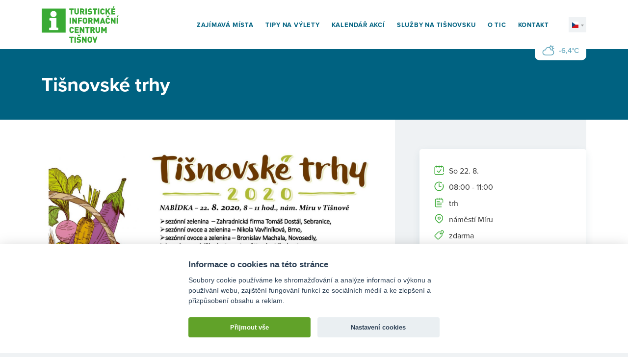

--- FILE ---
content_type: text/html; charset=UTF-8
request_url: https://www.tictisnov.cz/kalendar/tisnovske-trhy-3/
body_size: 4847
content:
<!DOCTYPE html><html lang=cs-CZ class=no-js><head><meta charset="UTF-8"><link rel=profile href=http://gmpg.org/xfn/11><link rel=pingback href=https://www.tictisnov.cz/xmlrpc.php><title>Tišnovské trhy &#8211; Centrum služeb pro Turisty Tišnov</title><meta name="viewport" content="width=device-width, initial-scale=1.0"><link rel=stylesheet href=https://use.typekit.net/qya4qen.css><link rel=apple-touch-icon sizes=180x180 href=https://www.tictisnov.cz/wp-content/themes/wp/static/favicon/apple-touch-icon.png><link rel=icon type=image/png sizes=32x32 href=https://www.tictisnov.cz/wp-content/themes/wp/static/favicon/favicon-32x32.png><link rel=icon type=image/png sizes=16x16 href=https://www.tictisnov.cz/wp-content/themes/wp/static/favicon/favicon-16x16.png><link rel=manifest href=https://www.tictisnov.cz/wp-content/themes/wp/static/favicon/site.webmanifest><link rel="shortcut icon" href=https://www.tictisnov.cz/wp-content/themes/wp/static/favicon/favicon.ico?x75920><meta name="msapplication-TileColor" content="#da532c"><meta name="msapplication-config" content="https://www.tictisnov.cz/wp-content/themes/wp/static/favicon/browserconfig.xml"><meta name="theme-color" content="#ffffff"><link rel=stylesheet href=https://www.tictisnov.cz/wp-content/cache/minify/03b31.css?x75920 media=all> <script type=text/plain data-cookiecategory=analytics>(function(i,s,o,g,r,a,m){i['GoogleAnalyticsObject']=r;i[r]=i[r]||function(){
			(i[r].q=i[r].q||[]).push(arguments)},i[r].l=1*new Date();a=s.createElement(o),
			m=s.getElementsByTagName(o)[0];a.async=1;a.src=g;m.parentNode.insertBefore(a,m)
		})(window,document,'script','https://www.google-analytics.com/analytics.js','ga');
		ga('create', 'UA-119747900-1', 'auto');
		ga('send', 'pageview');</script> <link rel=alternate hreflang=en href=https://www.tictisnov.cz/en/calendar/tisnovske-trhy-3/ ><link rel=alternate hreflang=cs href=https://www.tictisnov.cz/kalendar/tisnovske-trhy-3/ ><link rel=alternate hreflang=de href=https://www.tictisnov.cz/de/ereigniskalender/tisnovske-trhy-3/ ><link rel=alternate hreflang=x-default href=https://www.tictisnov.cz/kalendar/tisnovske-trhy-3/ ><meta property="og:title" content="Tišnovské trhy"><meta property="og:description" content="otevřte bránu Vysočiny u nás"><meta property="og:type" content="article"><meta property="og:url" content="https://www.tictisnov.cz/kalendar/tisnovske-trhy-3/"><meta property="og:site_name" content="Centrum služeb pro Turisty Tišnov"><meta property="og:image" content="https://www.tictisnov.cz/wp-content/themes/wp/img/opengraph_image.jpg"><style id=wp-img-auto-sizes-contain-inline-css>img:is([sizes=auto i],[sizes^="auto," i]){contain-intrinsic-size:3000px 1500px}</style><style id=classic-theme-styles-inline-css>.wp-block-button__link{color:#fff;background-color:#32373c;border-radius:9999px;box-shadow:none;text-decoration:none;padding:calc(.667em + 2px) calc(1.333em + 2px);font-size:1.125em}.wp-block-file__button{background:#32373c;color:#fff;text-decoration:none}</style><link rel=stylesheet href=https://www.tictisnov.cz/wp-content/cache/minify/8c608.css?x75920 media=all><style id=wpml-legacy-dropdown-0-inline-css>.wpml-ls-statics-shortcode_actions{background-color:#fff}.wpml-ls-statics-shortcode_actions, .wpml-ls-statics-shortcode_actions .wpml-ls-sub-menu, .wpml-ls-statics-shortcode_actions a{border-color:#cdcdcd}.wpml-ls-statics-shortcode_actions a, .wpml-ls-statics-shortcode_actions .wpml-ls-sub-menu a, .wpml-ls-statics-shortcode_actions .wpml-ls-sub-menu a:link, .wpml-ls-statics-shortcode_actions li:not(.wpml-ls-current-language) .wpml-ls-link, .wpml-ls-statics-shortcode_actions li:not(.wpml-ls-current-language) .wpml-ls-link:link{color:#444;background-color:#fff}.wpml-ls-statics-shortcode_actions .wpml-ls-sub-menu a:hover,.wpml-ls-statics-shortcode_actions .wpml-ls-sub-menu a:focus, .wpml-ls-statics-shortcode_actions .wpml-ls-sub-menu a:link:hover, .wpml-ls-statics-shortcode_actions .wpml-ls-sub-menu a:link:focus{color:#000;background-color:#eee}.wpml-ls-statics-shortcode_actions .wpml-ls-current-language>a{color:#444;background-color:#fff}.wpml-ls-statics-shortcode_actions .wpml-ls-current-language:hover>a, .wpml-ls-statics-shortcode_actions .wpml-ls-current-language>a:focus{color:#000;background-color:#eee}</style> <script src=https://www.tictisnov.cz/wp-content/cache/minify/ff2e2.js?x75920></script> <link rel=canonical href=https://www.tictisnov.cz/kalendar/tisnovske-trhy-3/ ><link rel=shortlink href='https://www.tictisnov.cz/?p=2471'><meta name="generator" content="WPML ver:4.8.6 stt:9,1,3;"><style id=global-styles-inline-css>/*<![CDATA[*/:root{--wp--preset--aspect-ratio--square:1;--wp--preset--aspect-ratio--4-3:4/3;--wp--preset--aspect-ratio--3-4:3/4;--wp--preset--aspect-ratio--3-2:3/2;--wp--preset--aspect-ratio--2-3:2/3;--wp--preset--aspect-ratio--16-9:16/9;--wp--preset--aspect-ratio--9-16:9/16;--wp--preset--color--black:#000;--wp--preset--color--cyan-bluish-gray:#abb8c3;--wp--preset--color--white:#fff;--wp--preset--color--pale-pink:#f78da7;--wp--preset--color--vivid-red:#cf2e2e;--wp--preset--color--luminous-vivid-orange:#ff6900;--wp--preset--color--luminous-vivid-amber:#fcb900;--wp--preset--color--light-green-cyan:#7bdcb5;--wp--preset--color--vivid-green-cyan:#00d084;--wp--preset--color--pale-cyan-blue:#8ed1fc;--wp--preset--color--vivid-cyan-blue:#0693e3;--wp--preset--color--vivid-purple:#9b51e0;--wp--preset--gradient--vivid-cyan-blue-to-vivid-purple:linear-gradient(135deg,rgb(6,147,227) 0%,rgb(155,81,224) 100%);--wp--preset--gradient--light-green-cyan-to-vivid-green-cyan:linear-gradient(135deg,rgb(122,220,180) 0%,rgb(0,208,130) 100%);--wp--preset--gradient--luminous-vivid-amber-to-luminous-vivid-orange:linear-gradient(135deg,rgb(252,185,0) 0%,rgb(255,105,0) 100%);--wp--preset--gradient--luminous-vivid-orange-to-vivid-red:linear-gradient(135deg,rgb(255,105,0) 0%,rgb(207,46,46) 100%);--wp--preset--gradient--very-light-gray-to-cyan-bluish-gray:linear-gradient(135deg,rgb(238,238,238) 0%,rgb(169,184,195) 100%);--wp--preset--gradient--cool-to-warm-spectrum:linear-gradient(135deg,rgb(74,234,220) 0%,rgb(151,120,209) 20%,rgb(207,42,186) 40%,rgb(238,44,130) 60%,rgb(251,105,98) 80%,rgb(254,248,76) 100%);--wp--preset--gradient--blush-light-purple:linear-gradient(135deg,rgb(255,206,236) 0%,rgb(152,150,240) 100%);--wp--preset--gradient--blush-bordeaux:linear-gradient(135deg,rgb(254,205,165) 0%,rgb(254,45,45) 50%,rgb(107,0,62) 100%);--wp--preset--gradient--luminous-dusk:linear-gradient(135deg,rgb(255,203,112) 0%,rgb(199,81,192) 50%,rgb(65,88,208) 100%);--wp--preset--gradient--pale-ocean:linear-gradient(135deg,rgb(255,245,203) 0%,rgb(182,227,212) 50%,rgb(51,167,181) 100%);--wp--preset--gradient--electric-grass:linear-gradient(135deg,rgb(202,248,128) 0%,rgb(113,206,126) 100%);--wp--preset--gradient--midnight:linear-gradient(135deg,rgb(2,3,129) 0%,rgb(40,116,252) 100%);--wp--preset--font-size--small:13px;--wp--preset--font-size--medium:20px;--wp--preset--font-size--large:36px;--wp--preset--font-size--x-large:42px;--wp--preset--spacing--20:0.44rem;--wp--preset--spacing--30:0.67rem;--wp--preset--spacing--40:1rem;--wp--preset--spacing--50:1.5rem;--wp--preset--spacing--60:2.25rem;--wp--preset--spacing--70:3.38rem;--wp--preset--spacing--80:5.06rem;--wp--preset--shadow--natural:6px 6px 9px rgba(0, 0, 0, 0.2);--wp--preset--shadow--deep:12px 12px 50px rgba(0, 0, 0, 0.4);--wp--preset--shadow--sharp:6px 6px 0px rgba(0, 0, 0, 0.2);--wp--preset--shadow--outlined:6px 6px 0px -3px rgb(255, 255, 255), 6px 6px rgb(0, 0, 0);--wp--preset--shadow--crisp:6px 6px 0px rgb(0, 0, 0)}:where(.is-layout-flex){gap:0.5em}:where(.is-layout-grid){gap:0.5em}body .is-layout-flex{display:flex}.is-layout-flex{flex-wrap:wrap;align-items:center}.is-layout-flex>:is(*,div){margin:0}body .is-layout-grid{display:grid}.is-layout-grid>:is(*,div){margin:0}:where(.wp-block-columns.is-layout-flex){gap:2em}:where(.wp-block-columns.is-layout-grid){gap:2em}:where(.wp-block-post-template.is-layout-flex){gap:1.25em}:where(.wp-block-post-template.is-layout-grid){gap:1.25em}.has-black-color{color:var(--wp--preset--color--black) !important}.has-cyan-bluish-gray-color{color:var(--wp--preset--color--cyan-bluish-gray) !important}.has-white-color{color:var(--wp--preset--color--white) !important}.has-pale-pink-color{color:var(--wp--preset--color--pale-pink) !important}.has-vivid-red-color{color:var(--wp--preset--color--vivid-red) !important}.has-luminous-vivid-orange-color{color:var(--wp--preset--color--luminous-vivid-orange) !important}.has-luminous-vivid-amber-color{color:var(--wp--preset--color--luminous-vivid-amber) !important}.has-light-green-cyan-color{color:var(--wp--preset--color--light-green-cyan) !important}.has-vivid-green-cyan-color{color:var(--wp--preset--color--vivid-green-cyan) !important}.has-pale-cyan-blue-color{color:var(--wp--preset--color--pale-cyan-blue) !important}.has-vivid-cyan-blue-color{color:var(--wp--preset--color--vivid-cyan-blue) !important}.has-vivid-purple-color{color:var(--wp--preset--color--vivid-purple) !important}.has-black-background-color{background-color:var(--wp--preset--color--black) !important}.has-cyan-bluish-gray-background-color{background-color:var(--wp--preset--color--cyan-bluish-gray) !important}.has-white-background-color{background-color:var(--wp--preset--color--white) !important}.has-pale-pink-background-color{background-color:var(--wp--preset--color--pale-pink) !important}.has-vivid-red-background-color{background-color:var(--wp--preset--color--vivid-red) !important}.has-luminous-vivid-orange-background-color{background-color:var(--wp--preset--color--luminous-vivid-orange) !important}.has-luminous-vivid-amber-background-color{background-color:var(--wp--preset--color--luminous-vivid-amber) !important}.has-light-green-cyan-background-color{background-color:var(--wp--preset--color--light-green-cyan) !important}.has-vivid-green-cyan-background-color{background-color:var(--wp--preset--color--vivid-green-cyan) !important}.has-pale-cyan-blue-background-color{background-color:var(--wp--preset--color--pale-cyan-blue) !important}.has-vivid-cyan-blue-background-color{background-color:var(--wp--preset--color--vivid-cyan-blue) !important}.has-vivid-purple-background-color{background-color:var(--wp--preset--color--vivid-purple) !important}.has-black-border-color{border-color:var(--wp--preset--color--black) !important}.has-cyan-bluish-gray-border-color{border-color:var(--wp--preset--color--cyan-bluish-gray) !important}.has-white-border-color{border-color:var(--wp--preset--color--white) !important}.has-pale-pink-border-color{border-color:var(--wp--preset--color--pale-pink) !important}.has-vivid-red-border-color{border-color:var(--wp--preset--color--vivid-red) !important}.has-luminous-vivid-orange-border-color{border-color:var(--wp--preset--color--luminous-vivid-orange) !important}.has-luminous-vivid-amber-border-color{border-color:var(--wp--preset--color--luminous-vivid-amber) !important}.has-light-green-cyan-border-color{border-color:var(--wp--preset--color--light-green-cyan) !important}.has-vivid-green-cyan-border-color{border-color:var(--wp--preset--color--vivid-green-cyan) !important}.has-pale-cyan-blue-border-color{border-color:var(--wp--preset--color--pale-cyan-blue) !important}.has-vivid-cyan-blue-border-color{border-color:var(--wp--preset--color--vivid-cyan-blue) !important}.has-vivid-purple-border-color{border-color:var(--wp--preset--color--vivid-purple) !important}.has-vivid-cyan-blue-to-vivid-purple-gradient-background{background:var(--wp--preset--gradient--vivid-cyan-blue-to-vivid-purple) !important}.has-light-green-cyan-to-vivid-green-cyan-gradient-background{background:var(--wp--preset--gradient--light-green-cyan-to-vivid-green-cyan) !important}.has-luminous-vivid-amber-to-luminous-vivid-orange-gradient-background{background:var(--wp--preset--gradient--luminous-vivid-amber-to-luminous-vivid-orange) !important}.has-luminous-vivid-orange-to-vivid-red-gradient-background{background:var(--wp--preset--gradient--luminous-vivid-orange-to-vivid-red) !important}.has-very-light-gray-to-cyan-bluish-gray-gradient-background{background:var(--wp--preset--gradient--very-light-gray-to-cyan-bluish-gray) !important}.has-cool-to-warm-spectrum-gradient-background{background:var(--wp--preset--gradient--cool-to-warm-spectrum) !important}.has-blush-light-purple-gradient-background{background:var(--wp--preset--gradient--blush-light-purple) !important}.has-blush-bordeaux-gradient-background{background:var(--wp--preset--gradient--blush-bordeaux) !important}.has-luminous-dusk-gradient-background{background:var(--wp--preset--gradient--luminous-dusk) !important}.has-pale-ocean-gradient-background{background:var(--wp--preset--gradient--pale-ocean) !important}.has-electric-grass-gradient-background{background:var(--wp--preset--gradient--electric-grass) !important}.has-midnight-gradient-background{background:var(--wp--preset--gradient--midnight) !important}.has-small-font-size{font-size:var(--wp--preset--font-size--small) !important}.has-medium-font-size{font-size:var(--wp--preset--font-size--medium) !important}.has-large-font-size{font-size:var(--wp--preset--font-size--large) !important}.has-x-large-font-size{font-size:var(--wp--preset--font-size--x-large) !important}/*]]>*/</style></head><body><div id=fb-root></div> <script>(function(d, s, id) {
		  var js, fjs = d.getElementsByTagName(s)[0];
		  if (d.getElementById(id)) return;
		  js = d.createElement(s); js.id = id;
		  js.src = "//connect.facebook.net/cs_CZ/sdk.js#xfbml=1&version=v2.10&appId=384428688415739";
		  fjs.parentNode.insertBefore(js, fjs);
		}(document, 'script', 'facebook-jssdk'));</script> <div class=main-wrap><header class=header><div class=container><div class=row><div class=col-12><div class=inner> <a href=https://www.tictisnov.cz/ title="Centrum služeb pro Turisty Tišnov" class=logo> <img src=https://www.tictisnov.cz/wp-content/themes/wp/static/images/logo.svg?x75920 width=157 height=74 alt="Centrum služeb pro Turisty Tišnov"> </a><div class=header-r><nav class=main-nav role=navigation><ul> <li> <a href=https://www.tictisnov.cz/zajimava-mista/ > Zajímavá místa	</a> </li> <li> <a href=https://www.tictisnov.cz/tipy-na-vylety/ > Tipy na výlety	</a> </li> <li> <a href=https://www.tictisnov.cz/kalendar/ > Kalendář akcí	</a> </li> <li> <a href=https://www.tictisnov.cz/sluzby/ > Služby na Tišnovsku	</a> </li> <li> <a href=https://www.tictisnov.cz/o-nas/ > O TIC	</a> </li> <li> <a href=https://www.tictisnov.cz/kontakt/ > Kontakt	</a> </li></ul></nav><div class=lng> <a href=javascript:void(0)><img src=https://www.tictisnov.cz/wp-content/themes/wp/static/images/lng/cs.png alt=cs width=13 height=13></a><ul><li><a href=https://www.tictisnov.cz/en/calendar/tisnovske-trhy-3/ ><img src=https://www.tictisnov.cz/wp-content/themes/wp/static/images/lng/en.png alt=en width=13 height=13></a></li><li><a href=https://www.tictisnov.cz/de/ereigniskalender/tisnovske-trhy-3/ ><img src=https://www.tictisnov.cz/wp-content/themes/wp/static/images/lng/de.png alt=de width=13 height=13></a></li></ul></div> <a href=#mobile-nav class=nav-btn id=nav-btn title=Navigace> <span></span> </a></div><div class=weather> <svg class="icon icon-cloudy"><use xlink:href=https://www.tictisnov.cz/wp-content/themes/wp/static/svg/svg-sprite.svg?x75920#icon-cloudy /></svg> -6,4°C</div></div></div></div></div></header><div class=content><div class="teaser alt"><div class=container><div class=row><div class=col-12><div class=inner><h1>Tišnovské trhy</h1></div></div></div></div></div><div class="block alpha omega"><div class=event-detail><div class=container><div class=row><div class=col-12><div class=col2-r-set><div class=column-2><div class="box box-info"><ul> <li> <svg class="icon icon-calendar-2"><use xlink:href=https://www.tictisnov.cz/wp-content/themes/wp/static/svg/svg-sprite.svg?x75920#icon-calendar-2 /></svg> So 22. 8.	</li> <li> <svg class="icon icon-clock"><use xlink:href=https://www.tictisnov.cz/wp-content/themes/wp/static/svg/svg-sprite.svg?x75920#icon-clock /></svg> 08:00 - 11:00	</li> <li> <svg class="icon icon-tag"><use xlink:href=https://www.tictisnov.cz/wp-content/themes/wp/static/svg/svg-sprite.svg?x75920#icon-tag /></svg> trh	</li> <li> <svg class="icon icon-marker-2"><use xlink:href=https://www.tictisnov.cz/wp-content/themes/wp/static/svg/svg-sprite.svg?x75920#icon-marker-2 /></svg> náměstí Míru	</li> <li> <svg class="icon icon-ticket"><use xlink:href=https://www.tictisnov.cz/wp-content/themes/wp/static/svg/svg-sprite.svg?x75920#icon-ticket /></svg> zdarma	</li></ul></div><div class=img-event></div></div><div class=column-1><div class=post><p><img fetchpriority=high decoding=async class="alignnone size-full wp-image-2472" src=https://www.tictisnov.cz/wp-content/uploads/2020/08/2020_08_22-page-001-scaled.jpg alt width=2560 height=1811 srcset="https://www.tictisnov.cz/wp-content/uploads/2020/08/2020_08_22-page-001-scaled.jpg 2560w, https://www.tictisnov.cz/wp-content/uploads/2020/08/2020_08_22-page-001-1024x724.jpg 1024w, https://www.tictisnov.cz/wp-content/uploads/2020/08/2020_08_22-page-001-768x543.jpg 768w, https://www.tictisnov.cz/wp-content/uploads/2020/08/2020_08_22-page-001-1536x1086.jpg 1536w, https://www.tictisnov.cz/wp-content/uploads/2020/08/2020_08_22-page-001-2048x1448.jpg 2048w" sizes="(max-width: 2560px) 100vw, 2560px"></p></div></div></div></div></div></div></div></div><div class="block shadow-t alpha omega"><div class=container><div class=row><div class=col-12><div class=logos><div class="item-list ib"><div class=item> <a href=https://www.mekstisnov.cz/ target=_blank rel=noopener> <img src=https://www.tictisnov.cz/wp-content/uploads/2021/11/mkst-4x.png width=107 alt> </a></div><div class=item> <a href=https://www.jmk.cz/ target=_blank rel=noopener> <img src=https://www.tictisnov.cz/wp-content/uploads/2021/11/jmk-logo.svg?x75920 width=115 alt> </a></div><div class=item> <a href=https://www.ticketlive.cz/ target=_blank rel=noopener> <img src=https://www.tictisnov.cz/wp-content/uploads/2021/11/ticket-live.svg?x75920 width=140 alt> </a></div><div class=item> <a href=https://www.ticketstream.cz/ target=_blank rel=noopener> <img src=https://www.tictisnov.cz/wp-content/uploads/2021/11/ticketstream-4x.png width=140 alt> </a></div><div class=item> <a href=https://colosseumticket.cz/ target=_blank rel=noopener> <img src=https://www.tictisnov.cz/wp-content/uploads/2021/11/colosseum-ticket-4x.png width=146 alt> </a></div><div class=item> <a href=https://mmr.cz/ target=_blank rel=noopener> <img src=https://www.tictisnov.cz/wp-content/uploads/2021/11/mpmr-4x.png width=176 alt> </a></div><div class=item> <a href=https://www.gofrombrno.cz/ target=_blank rel=noopener> <img src=https://www.tictisnov.cz/wp-content/uploads/2021/11/gofrombrno.svg?x75920 width=57 alt> </a></div><div class=item> <a href=https://www.tisnov.cz/ target=_blank rel=noopener> <img src=https://www.tictisnov.cz/wp-content/uploads/2021/11/tisnov.svg?x75920 width=110 alt> </a></div></div><div class=head><p>Centrum služeb pro turisty bylo pořízeno za přispění prostředků státního rozpočtu České republiky z programu Ministerstva pro místní rozvoj ČR.</p></div></div></div></div></div></div></div><footer class=footer><div class=f_1><div class=container><div class=row><div class=col-12><h3>Kontakt</h3></div><div class="col-sm-6 col-md-4 col-lg-4"><div class=foot-item><ul class=contact-list> <li> <svg class="icon icon-phone"><use xlink:href=https://www.tictisnov.cz/wp-content/themes/wp/static/svg/svg-sprite.svg?x75920#icon-phone /></svg> <a href="tel:+420 608 204 860">+420 608 204 860</a> - <span class=name>kancelář TIC</span> </li> <li> <svg class="icon icon-phone"><use xlink:href=https://www.tictisnov.cz/wp-content/themes/wp/static/svg/svg-sprite.svg?x75920#icon-phone /></svg> <a href="tel:+420 739 324 087">+420 739 324 087</a> - <span class=name>B. Peterková</span> </li> <li> <svg class="icon icon-phone"><use xlink:href=https://www.tictisnov.cz/wp-content/themes/wp/static/svg/svg-sprite.svg?x75920#icon-phone /></svg> <a href="tel:+420 605 236 291">+420 605 236 291</a> - <span class=name>J. Trávníčková</span> </li></ul></div></div><div class="col-sm-6 col-md-4 col-lg-4"><div class=foot-item><ul class=contact-list> <li> <svg class="icon icon-mail"><use xlink:href=https://www.tictisnov.cz/wp-content/themes/wp/static/svg/svg-sprite.svg?x75920#icon-mail /></svg> <a href=mailto:barbora.peterkova@kulturatisnov.cz> barbora.peterkova@kulturatisnov.cz	</a> </li> <li> <svg class="icon icon-mail"><use xlink:href=https://www.tictisnov.cz/wp-content/themes/wp/static/svg/svg-sprite.svg?x75920#icon-mail /></svg> <a href=mailto:jana.travnickova@kulturatisnov.cz> jana.travnickova@kulturatisnov.cz	</a> </li> <li> <svg class="icon icon-mail"><use xlink:href=https://www.tictisnov.cz/wp-content/themes/wp/static/svg/svg-sprite.svg?x75920#icon-mail /></svg> <a href=mailto:tic@kulturatisnov.cz> tic@kulturatisnov.cz	</a> </li></ul></div></div><div class="col-sm-6 col-md-4 col-lg-3"><div class=foot-item><ul class=contact-list> <li> <svg class="icon icon-marker"><use xlink:href=https://www.tictisnov.cz/wp-content/themes/wp/static/svg/svg-sprite.svg?x75920#icon-marker /></svg> TIC Tišnov <br> Jungmannova 80, <br> 666 01 Tišnov	</li></ul></div></div></div></div></div><div class=f_2><div class=container><div class=row><div class=col-12><div class=inner><p class=copy>&copy; Turistické informační centrum Tišnov</p> <a href=https://www.martinwinkler.cz class=mw target=_blank rel=noopener> <span class=text>Tvorba webových stránek</span> <svg class="icon icon-mw"><use xlink:href=https://www.tictisnov.cz/wp-content/themes/wp/static/svg/mw.svg?x75920#icon-mw /></svg> </a></div></div></div></div></div></footer><nav class=mobile-nav> <a href=javascript:void(0) class=close>×</a><ul> <li> <a href=https://www.tictisnov.cz/zajimava-mista/ > Zajímavá místa	</a> </li> <li> <a href=https://www.tictisnov.cz/tipy-na-vylety/ > Tipy na výlety	</a> </li> <li> <a href=https://www.tictisnov.cz/kalendar/ > Kalendář akcí	</a> </li> <li> <a href=https://www.tictisnov.cz/sluzby/ > Služby na Tišnovsku	</a> </li> <li> <a href=https://www.tictisnov.cz/o-nas/ > O TIC	</a> </li> <li> <a href=https://www.tictisnov.cz/kontakt/ > Kontakt	</a> </li></ul></nav><div class=mobile-nav-overlay></div></div> <script type=speculationrules>{"prefetch":[{"source":"document","where":{"and":[{"href_matches":"/*"},{"not":{"href_matches":["/wp-*.php","/wp-admin/*","/wp-content/uploads/*","/wp-content/*","/wp-content/plugins/*","/wp-content/themes/wp/*","/*\\?(.+)"]}},{"not":{"selector_matches":"a[rel~=\"nofollow\"]"}},{"not":{"selector_matches":".no-prefetch, .no-prefetch a"}}]},"eagerness":"conservative"}]}</script>  <script src=https://api.mapy.cz/loader.js></script> <script>Loader.load();</script> <link rel=stylesheet href=https://www.tictisnov.cz/wp-content/cache/minify/faea6.css?x75920 media=all> <script src=https://www.tictisnov.cz/wp-content/cache/minify/9eab3.js?x75920></script> </body></html>

--- FILE ---
content_type: image/svg+xml
request_url: https://www.tictisnov.cz/wp-content/uploads/2021/11/jmk-logo.svg?x75920
body_size: 490
content:
<?xml version="1.0" encoding="utf-8"?>
<!-- Generator: Adobe Illustrator 24.1.1, SVG Export Plug-In . SVG Version: 6.00 Build 0)  -->
<svg version="1.1" id="Vrstva_1" xmlns="http://www.w3.org/2000/svg" xmlns:xlink="http://www.w3.org/1999/xlink" x="0px" y="0px"
	 width="120px" height="52.3px" viewBox="0 0 120 52.3" style="enable-background:new 0 0 120 52.3;" xml:space="preserve">
<style type="text/css">
	.st0{fill:#EA5372;}
	.st1{fill:#32509F;}
</style>
<g>
	<path class="st0" d="M30.1,11.9h8.6v4c1.7-2.6,4.4-4.4,8.3-4.4c4.5,0,7.4,1.9,8.8,5.2c1.6-2.8,5.1-5.2,9.9-5.2
		c6.3,0,10.5,4.2,10.5,9.8v31h-8.5V23.8c0-3.2-1.7-5.2-4.8-5.2c-3.6,0-5.6,2.9-5.6,7.6v26.1h-8.4V23.8c0-3.2-1.7-5.2-4.7-5.2
		c-3.5,0-5.5,3-5.5,7.6v26.1h-8.6V11.9z"/>
	<path class="st1" d="M0.2,52.2L0,44.8c0.8,0.1,0.8,0.1,1.3,0.1c2.9,0,4.4-1.9,4.4-5.3V11.9h8.5v28.9c0,7-4.7,11.5-11.9,11.5
		C1.7,52.3,0.2,52.2,0.2,52.2 M14.6,8.2h-9V0h9V8.2z"/>
	<polygon class="st1" points="101.8,29.1 98.6,32.3 98.6,41.2 90,41.2 90,0 98.6,0 98.6,21.5 108.4,11.9 119.1,11.9 107.5,23.4 
		120,41.2 109.8,41.2 	"/>
</g>
</svg>


--- FILE ---
content_type: application/x-javascript
request_url: https://www.tictisnov.cz/wp-content/cache/minify/9eab3.js?x75920
body_size: 24301
content:
(function(root,factory){if(typeof define==='function'&&define.amd){define([],factory);}else if(typeof module==='object'&&module.exports){module.exports=factory();}else{root.SimpleLightbox=factory();}}(this,function(){function assign(target){for(var i=1;i<arguments.length;i++){var obj=arguments[i];if(obj){for(var key in obj){obj.hasOwnProperty(key)&&(target[key]=obj[key]);}}}
return target;}
function addClass(element,className){if(element&&className){element.className+=' '+className;}}
function removeClass(element,className){if(element&&className){element.className=element.className.replace(new RegExp('(\\s|^)'+className+'(\\s|$)'),' ').trim();}}
function parseHtml(html){var div=document.createElement('div');div.innerHTML=html.trim();return div.childNodes[0];}
function matches(el,selector){return(el.matches||el.matchesSelector||el.msMatchesSelector).call(el,selector);}
function getWindowHeight(){return'innerHeight'in window?window.innerHeight:document.documentElement.offsetHeight;}
function SimpleLightbox(options){this.init.apply(this,arguments);}
SimpleLightbox.defaults={elementClass:'',elementLoadingClass:'slbLoading',htmlClass:'slbActive',closeBtnClass:'',nextBtnClass:'',prevBtnClass:'',loadingTextClass:'',closeBtnCaption:'Close',nextBtnCaption:'Next',prevBtnCaption:'Previous',loadingCaption:'Loading...',bindToItems:true,closeOnOverlayClick:true,closeOnEscapeKey:true,nextOnImageClick:true,showCaptions:true,captionAttribute:'title',urlAttribute:'href',startAt:0,loadingTimeout:100,appendTarget:'body',beforeSetContent:null,beforeClose:null,afterClose:null,beforeDestroy:null,afterDestroy:null,videoRegex:new RegExp(/youtube.com|vimeo.com/)};assign(SimpleLightbox.prototype,{init:function(options){options=this.options=assign({},SimpleLightbox.defaults,options);var self=this;var elements;if(options.$items){elements=options.$items.get();}
if(options.elements){elements=[].slice.call(typeof options.elements==='string'?document.querySelectorAll(options.elements):options.elements);}
this.eventRegistry={lightbox:[],thumbnails:[]};this.items=[];this.captions=[];if(elements){elements.forEach(function(element,index){self.items.push(element.getAttribute(options.urlAttribute));self.captions.push(element.getAttribute(options.captionAttribute));if(options.bindToItems){self.addEvent(element,'click',function(e){e.preventDefault();self.showPosition(index);},'thumbnails');}});}
if(options.items){this.items=options.items;}
if(options.captions){this.captions=options.captions;}},addEvent:function(element,eventName,callback,scope){this.eventRegistry[scope||'lightbox'].push({element:element,eventName:eventName,callback:callback});element.addEventListener(eventName,callback);return this;},removeEvents:function(scope){this.eventRegistry[scope].forEach(function(item){item.element.removeEventListener(item.eventName,item.callback);});this.eventRegistry[scope]=[];return this;},next:function(){return this.showPosition(this.currentPosition+1);},prev:function(){return this.showPosition(this.currentPosition-1);},normalizePosition:function(position){if(position>=this.items.length){position=0;}else if(position<0){position=this.items.length-1;}
return position;},showPosition:function(position){var newPosition=this.normalizePosition(position);if(typeof this.currentPosition!=='undefined'){this.direction=newPosition>this.currentPosition?'next':'prev';}
this.currentPosition=newPosition;return this.setupLightboxHtml().prepareItem(this.currentPosition,this.setContent).show();},loading:function(on){var self=this;var options=this.options;if(on){this.loadingTimeout=setTimeout(function(){addClass(self.$el,options.elementLoadingClass);self.$content.innerHTML='<p class="slbLoadingText '+options.loadingTextClass+'">'+
options.loadingCaption+'</p>';self.show();},options.loadingTimeout);}else{removeClass(this.$el,options.elementLoadingClass);clearTimeout(this.loadingTimeout);}},prepareItem:function(position,callback){var self=this;var url=this.items[position];this.loading(true);if(this.options.videoRegex.test(url)){callback.call(self,parseHtml('<div class="slbIframeCont"><iframe class="slbIframe" frameborder="0" allowfullscreen src="'+url+'"></iframe></div>'));}else{var $imageCont=parseHtml('<div class="slbImageWrap"><img class="slbImage" src="'+url+'" /></div>');this.$currentImage=$imageCont.querySelector('.slbImage');if(this.options.showCaptions&&this.captions[position]){$imageCont.appendChild(parseHtml('<div class="slbCaption">'+this.captions[position]+'</div>'));}
this.loadImage(url,function(){self.setImageDimensions();callback.call(self,$imageCont);self.loadImage(self.items[self.normalizePosition(self.currentPosition+1)]);});}
return this;},loadImage:function(url,callback){if(!this.options.videoRegex.test(url)){var image=new Image();callback&&(image.onload=callback);image.src=url;}},setupLightboxHtml:function(){var o=this.options;if(!this.$el){this.$el=parseHtml('<div class="slbElement '+o.elementClass+'">'+'<div class="slbOverlay"></div>'+'<div class="slbWrapOuter">'+'<div class="slbWrap">'+'<div class="slbContentOuter">'+'<div class="slbContent"></div>'+'<button type="button" title="'+o.closeBtnCaption+'" class="slbCloseBtn '+o.closeBtnClass+'">×</button>'+
(this.items.length>1?'<div class="slbArrows">'+'<button type="button" title="'+o.prevBtnCaption+'" class="prev slbArrow'+o.prevBtnClass+'">'+o.prevBtnCaption+'</button>'+'<button type="button" title="'+o.nextBtnCaption+'" class="next slbArrow'+o.nextBtnClass+'">'+o.nextBtnCaption+'</button>'+'</div>':'')+'</div>'+'</div>'+'</div>'+'</div>');this.$content=this.$el.querySelector('.slbContent');}
this.$content.innerHTML='';return this;},show:function(){if(!this.modalInDom){document.querySelector(this.options.appendTarget).appendChild(this.$el);addClass(document.documentElement,this.options.htmlClass);this.setupLightboxEvents();this.modalInDom=true;}
return this;},setContent:function(content){var $content=typeof content==='string'?parseHtml(content):content;this.loading(false);this.setupLightboxHtml();removeClass(this.$content,'slbDirectionNext');removeClass(this.$content,'slbDirectionPrev');if(this.direction){addClass(this.$content,this.direction==='next'?'slbDirectionNext':'slbDirectionPrev');}
if(this.options.beforeSetContent){this.options.beforeSetContent($content,this);}
this.$content.appendChild($content);return this;},setImageDimensions:function(){if(this.$currentImage){this.$currentImage.style.maxHeight=getWindowHeight()+'px';}},setupLightboxEvents:function(){var self=this;if(this.eventRegistry.lightbox.length){return this;}
this.addEvent(this.$el,'click',function(e){var $target=e.target;if(matches($target,'.slbCloseBtn')||(self.options.closeOnOverlayClick&&matches($target,'.slbWrap'))){self.close();}else if(matches($target,'.slbArrow')){matches($target,'.next')?self.next():self.prev();}else if(self.options.nextOnImageClick&&self.items.length>1&&matches($target,'.slbImage')){self.next();}}).addEvent(document,'keyup',function(e){self.options.closeOnEscapeKey&&e.keyCode===27&&self.close();if(self.items.length>1){(e.keyCode===39||e.keyCode===68)&&self.next();(e.keyCode===37||e.keyCode===65)&&self.prev();}}).addEvent(window,'resize',function(){self.setImageDimensions();});return this;},close:function(){if(this.modalInDom){this.runHook('beforeClose');this.removeEvents('lightbox');this.$el&&this.$el.parentNode.removeChild(this.$el);removeClass(document.documentElement,this.options.htmlClass);this.modalInDom=false;this.runHook('afterClose');}
this.direction=undefined;this.currentPosition=this.options.startAt;},destroy:function(){this.close();this.runHook('beforeDestroy');this.removeEvents('thumbnails');this.runHook('afterDestroy');},runHook:function(name){this.options[name]&&this.options[name](this);}});SimpleLightbox.open=function(options){var instance=new SimpleLightbox(options);return options.content?instance.setContent(options.content).show():instance.showPosition(instance.options.startAt);};SimpleLightbox.registerAsJqueryPlugin=function($){$.fn.simpleLightbox=function(options){var lightboxInstance;var $items=this;return this.each(function(){if(!$.data(this,'simpleLightbox')){lightboxInstance=lightboxInstance||new SimpleLightbox($.extend({},options,{$items:$items}));$.data(this,'simpleLightbox',lightboxInstance);}});};$.SimpleLightbox=SimpleLightbox;};if(typeof window!=='undefined'&&window.jQuery){SimpleLightbox.registerAsJqueryPlugin(window.jQuery);}
return SimpleLightbox;}));;
/*!
 * pure-swipe.js - v@version@
 * Pure JavaScript swipe events
 * https://github.com/john-doherty/pure-swipe
 * @inspiration https://stackoverflow.com/questions/16348031/disable-scrolling-when-touch-moving-certain-element
 * @author John Doherty <www.johndoherty.info>
 * @license MIT
 */
(function(window,document){'use strict';if('initCustomEvent'in document.createEvent('CustomEvent')){window.CustomEvent=function(event,params){params=params||{bubbles:false,cancelable:false,detail:undefined};var evt=document.createEvent('CustomEvent');evt.initCustomEvent(event,params.bubbles,params.cancelable,params.detail);return evt;};window.CustomEvent.prototype=window.Event.prototype;}
document.addEventListener('touchstart',handleTouchStart,false);document.addEventListener('touchmove',handleTouchMove,false);document.addEventListener('touchend',handleTouchEnd,false);var xDown=null;var yDown=null;var xDiff=null;var yDiff=null;var timeDown=null;var startEl=null;function handleTouchEnd(e){if(startEl!==e.target)return;var swipeThreshold=parseInt(startEl.getAttribute('data-swipe-threshold')||'20',10);var swipeTimeout=parseInt(startEl.getAttribute('data-swipe-timeout')||'500',10);var timeDiff=Date.now()-timeDown;var eventType='';if(Math.abs(xDiff)>Math.abs(yDiff)){if(Math.abs(xDiff)>swipeThreshold&&timeDiff<swipeTimeout){if(xDiff>0){eventType='swiped-left';}
else{eventType='swiped-right';}}}
else{if(Math.abs(yDiff)>swipeThreshold&&timeDiff<swipeTimeout){if(yDiff>0){eventType='swiped-up';}
else{eventType='swiped-down';}}}
if(eventType!==''){startEl.dispatchEvent(new CustomEvent(eventType,{bubbles:true,cancelable:true}));}
xDown=null;yDown=null;timeDown=null;}
function handleTouchStart(e){if(e.target.getAttribute('data-swipe-ignore')==='true')return;startEl=e.target;timeDown=Date.now();xDown=e.touches[0].clientX;yDown=e.touches[0].clientY;xDiff=0;yDiff=0;}
function handleTouchMove(e){if(!xDown||!yDown)return;var xUp=e.touches[0].clientX;var yUp=e.touches[0].clientY;xDiff=xDown-xUp;yDiff=yDown-yUp;}}(this,document));;function refreshMaps(){var tisnovSMaps=[];jQuery(document).ready(function($){initSmaps();});function initSmaps(){jQuery('.smap').each(function(){var wrapper=jQuery(this);if(wrapper.is(':visible')){initSmap(wrapper.attr('id'));}});}
function initSmap(id){if(id in tisnovSMaps)return;var el=jQuery('#'+id);if(!el.length)return;var lat=parseFloat(el.attr('data-lat'));if(!lat)lat=49.8285742;var lng=parseFloat(el.attr('data-lng'));if(!lng)lng=15.4804057;var zoom=parseInt(el.attr('data-zoom'));if(!zoom)zoom=17;var center=SMap.Coords.fromWGS84(lng,lat);tisnovSMaps[id]=new SMap(JAK.gel(id),center,zoom);tisnovSMaps[id].addDefaultLayer(SMap.DEF_TURIST).enable();tisnovSMaps[id].addDefaultLayer(SMap.DEF_TRAIL).enable();tisnovSMaps[id].addDefaultControls();var isMobile={Android:function(){return navigator.userAgent.match(/Android/i);},BlackBerry:function(){return navigator.userAgent.match(/BlackBerry/i);},iOS:function(){return navigator.userAgent.match(/iPhone|iPad|iPod/i);},Opera:function(){return navigator.userAgent.match(/Opera Mini/i);},Windows:function(){return navigator.userAgent.match(/IEMobile/i);},any:function(){return(isMobile.Android()||isMobile.BlackBerry()||isMobile.iOS()||isMobile.Opera()||isMobile.Windows());}};if(isMobile.any()){var all=tisnovSMaps[id].getControls();for(var i=0;i<all.length;i++){var control=all[i];if(control instanceof SMap.Control.Mouse){control.configure(SMap.MOUSE_ZOOM);}}}
else{var all=tisnovSMaps[id].getControls();for(var i=0;i<all.length;i++){var control=all[i];if(control instanceof SMap.Control.Mouse){control.configure(SMap.MOUSE_PAN+SMap.MOUSE_ZOOM);}}}
var sync=new SMap.Control.Sync({bottomSpace:0});tisnovSMaps[id].addControl(sync);var markersLayer=new SMap.Layer.Marker();tisnovSMaps[id].addLayer(markersLayer);markersLayer.enable();if(el.attr('data-center-marker')){var centerMarker=new SMap.Marker(center,'centerMarker',{});var title=el.attr('data-title');var url=el.attr('data-url');if(title){var card=new SMap.Card();var html='';html+='<p class="title">'+title+'</p>';card.getHeader().innerHTML=html;centerMarker.decorate(SMap.Marker.Feature.Card,card);}
markersLayer.addMarker(centerMarker);}
if(el.attr('data-markers')){var coords=[];var markers=JSON.parse(el.attr('data-markers'));if(markers){for(var i in markers)if(markers.hasOwnProperty(i)){var position=SMap.Coords.fromWGS84(markers[i].longitude,markers[i].latitude);coords.push(position);var marker=new SMap.Marker(position,'marker'+i,{});if(markers[i].title){var card=new SMap.Card();var html='';html+='<div class="clearfix" id="'+markers[i].id+'">';if(markers[i].previewImage){if(markers[i].popupUrl){html+='<div class="img"><a class="ajax" href="'+markers[i].popupUrl+'">'+markers[i].previewImage+'</a></div>';}else if(markers[i].url){html+='<div class="img"><a href="'+markers[i].url+'">'+markers[i].previewImage+'</a></div>';}else{html+='<div class="img">'+markers[i].previewImage+'</div>';}}
html+='<div class="text">';if(markers[i].popupUrl){html+='<p class="title"><a class="ajax" href="'+markers[i].popupUrl+'">'+markers[i].title+'</a></p>';}else if(markers[i].url){html+='<p class="title"><a href="javascript:void(0)" data-href="'+markers[i].url+'" class="link">'+markers[i].title+'</a></p>';}else{html+='<p class="title">'+markers[i].title+'</p>';}
html+='</div>';html+='</div>';card.getHeader().innerHTML=html;marker.decorate(SMap.Marker.Feature.Card,card);}
markersLayer.addMarker(marker);}}
var centerAndZoom=tisnovSMaps[id].computeCenterZoom(coords);if(centerAndZoom){tisnovSMaps[id].setCenterZoom(centerAndZoom[0],centerAndZoom[1]);}}
if(el.attr('data-gpx-input')){var gpxInputId=el.attr('data-gpx-input');var value=JAK.gel(gpxInputId).value.trim();var xmlDoc=JAK.XML.createDocument(value);var gpx=new SMap.Layer.GPX(xmlDoc,null,{maxPoints:500,colors:['#d00']});tisnovSMaps[id].addLayer(gpx);gpx.enable();gpx.fit();}}}
refreshMaps();jQuery(window).on('filtering',function(){refreshMaps();});
;/*!
 *
 * project: 	mousewheel
 * author: 		Brandon Aaron
 * url: 		-
 * demo: 		-
 *
 * required: 	-
 *
 * Version: 	3.1.9
 * Copyright: 	(c) 2011 Brandon Aaron (http://brandonaaron.net)
 * License: 	MIT
 *
 */

(function(a){if(typeof define==="function"&&define.amd){define(["jquery"],a)}else{if(typeof exports==="object"){module.exports=a}else{a(jQuery)}}}(function(c){var d=["wheel","mousewheel","DOMMouseScroll","MozMousePixelScroll"],k=("onwheel" in document||document.documentMode>=9)?["wheel"]:["mousewheel","DomMouseScroll","MozMousePixelScroll"],h=Array.prototype.slice,j,b;if(c.event.fixHooks){for(var e=d.length;e;){c.event.fixHooks[d[--e]]=c.event.mouseHooks}}var f=c.event.special.mousewheel={version:"3.1.9",setup:function(){if(this.addEventListener){for(var m=k.length;m;){this.addEventListener(k[--m],l,false)}}else{this.onmousewheel=l}c.data(this,"mousewheel-line-height",f.getLineHeight(this));c.data(this,"mousewheel-page-height",f.getPageHeight(this))},teardown:function(){if(this.removeEventListener){for(var m=k.length;m;){this.removeEventListener(k[--m],l,false)}}else{this.onmousewheel=null}},getLineHeight:function(i){return parseInt(c(i)["offsetParent" in c.fn?"offsetParent":"parent"]().css("fontSize"),10)},getPageHeight:function(i){return c(i).height()},settings:{adjustOldDeltas:true}};c.fn.extend({mousewheel:function(i){return i?this.bind("mousewheel",i):this.trigger("mousewheel")},unmousewheel:function(i){return this.unbind("mousewheel",i)}});function l(i){var n=i||window.event,r=h.call(arguments,1),t=0,p=0,o=0,q=0;i=c.event.fix(n);i.type="mousewheel";if("detail" in n){o=n.detail*-1}if("wheelDelta" in n){o=n.wheelDelta}if("wheelDeltaY" in n){o=n.wheelDeltaY}if("wheelDeltaX" in n){p=n.wheelDeltaX*-1}if("axis" in n&&n.axis===n.HORIZONTAL_AXIS){p=o*-1;o=0}t=o===0?p:o;if("deltaY" in n){o=n.deltaY*-1;t=o}if("deltaX" in n){p=n.deltaX;if(o===0){t=p*-1}}if(o===0&&p===0){return}if(n.deltaMode===1){var s=c.data(this,"mousewheel-line-height");t*=s;o*=s;p*=s}else{if(n.deltaMode===2){var m=c.data(this,"mousewheel-page-height");t*=m;o*=m;p*=m}}q=Math.max(Math.abs(o),Math.abs(p));if(!b||q<b){b=q;if(a(n,q)){b/=40}}if(a(n,q)){t/=40;p/=40;o/=40}t=Math[t>=1?"floor":"ceil"](t/b);p=Math[p>=1?"floor":"ceil"](p/b);o=Math[o>=1?"floor":"ceil"](o/b);i.deltaX=p;i.deltaY=o;i.deltaFactor=b;i.deltaMode=0;r.unshift(i,t,p,o);if(j){clearTimeout(j)}j=setTimeout(g,200);return(c.event.dispatch||c.event.handle).apply(this,r)}function g(){b=null}function a(m,i){return f.settings.adjustOldDeltas&&m.type==="mousewheel"&&i%120===0}}));

/*!
*
*	project:  	jQuery Cookie plugin
*	author:   	Klaus Hartl
*	url:	  	-
*	demo:	  	-
*
* 	required: 	-
*
*	Version:  	-
*	Copyright: 	-
*	License: 	MIT
*
*/

jQuery.cookie=function(d,e,b){if(arguments.length>1&&(e===null||typeof e!=="object")){b=jQuery.extend({},b);if(e===null){b.expires=-1}if(typeof b.expires==="number"){var g=b.expires,c=b.expires=new Date();c.setDate(c.getDate()+g)}return(document.cookie=[encodeURIComponent(d),"=",b.raw?String(e):encodeURIComponent(String(e)),b.expires?"; expires="+b.expires.toUTCString():"",b.path?"; path="+b.path:"",b.domain?"; domain="+b.domain:"",b.secure?"; secure":""].join(""))}b=e||{};var a,f=b.raw?function(h){return h}:decodeURIComponent;return(a=new RegExp("(?:^|; )"+encodeURIComponent(d)+"=([^;]*)").exec(document.cookie))?f(a[1]):null};

/*!
*
*	project:  	jQuery hashchange event
*	author:   	Ben Alman
*	url:	  	http://benalman.com/projects/jquery-hashchange-plugin/
*	demo:	  	-
*
* 	required: 	-
*
*	Version:  	1.3
*	Copyright: 	(c) 2010 "Cowboy" Ben Alman
*	License: 	MIT
*
*/

(function($,e,b){var c="hashchange",h=document,f,g=$.event.special,i=h.documentMode,d="on"+c in e&&(i===b||i>7);function a(j){j=j||location.href;return"#"+j.replace(/^[^#]*#?(.*)$/,"$1")}$.fn[c]=function(j){return j?this.bind(c,j):this.trigger(c)};$.fn[c].delay=50;g[c]=$.extend(g[c],{setup:function(){if(d){return false}$(f.start)},teardown:function(){if(d){return false}$(f.stop)}});f=(function(){var j={},p,m=a(),k=function(q){return q},l=k,o=k;j.start=function(){p||n()};j.stop=function(){p&&clearTimeout(p);p=b};function n(){var r=a(),q=o(m);if(r!==m){l(m=r,q);$(e).trigger(c)}else{if(q!==m){location.href=location.href.replace(/#.*/,"")+q}}p=setTimeout(n,$.fn[c].delay)}(navigator.appName === 'Microsoft Internet Explorer')&&!d&&(function(){var q,r;j.start=function(){if(!q){r=$.fn[c].src;r=r&&r+a();q=$('<iframe tabindex="-1" title="empty"/>').hide().one("load",function(){r||l(a());n()}).attr("src",r||"javascript:0").insertAfter("body")[0].contentWindow;h.onpropertychange=function(){try{if(event.propertyName==="title"){q.document.title=h.title}}catch(s){}}}};j.stop=k;o=function(){return a(q.location.href)};l=function(v,s){var u=q.document,t=$.fn[c].domain;if(v!==s){u.title=h.title;u.open();t&&u.write('<script>document.domain="'+t+'"<\/script>');u.close();q.location.hash=v}}})();return j})()})(jQuery,this);

/*!
*
*	project:  	uniform
*	author:   	Josh Pyles
*	url:	  	http://uniformjs.com/
*	demo:	  	-
*
* 	required: 	jQuery 1.3
*
*	Version:  	2.1.1
*	Copyright: 	(c) 2009 Josh Pyles
*	License: 	MIT
*
*/

(function(e,c){function f(B){var A=Array.prototype.slice.call(arguments,1);if(B.prop){return B.prop.apply(B,A)}return B.attr.apply(B,A)}function w(E,C,D){var B,A;for(B in D){if(D.hasOwnProperty(B)){A=B.replace(/ |$/g,C.eventNamespace);E.bind(A,D[B])}}}function d(C,A,B){w(C,B,{focus:function(){A.addClass(B.focusClass)},blur:function(){A.removeClass(B.focusClass);A.removeClass(B.activeClass)},mouseenter:function(){A.addClass(B.hoverClass)},mouseleave:function(){A.removeClass(B.hoverClass);A.removeClass(B.activeClass)},"mousedown touchbegin":function(){if(!C.is(":disabled")){A.addClass(B.activeClass)}},"mouseup touchend":function(){A.removeClass(B.activeClass)}})}function v(B,A){B.removeClass(A.hoverClass+" "+A.focusClass+" "+A.activeClass)}function t(B,C,A){if(A){B.addClass(C)}else{B.removeClass(C)}}function y(A,C,B){var E="checked",D=C.is(":"+E);if(C.prop){C.prop(E,D)}else{if(D){C.attr(E,E)}else{C.removeAttr(E)}}t(A,B.checkedClass,D)}function n(A,C,B){t(A,B.disabledClass,C.is(":disabled"))}function l(A,B,C){switch(C){case"after":A.after(B);return A.next();case"before":A.before(B);return A.prev();case"wrap":A.wrap(B);return A.parent()}return null}function q(D,C,E){var B,A,F;if(!E){E={}}E=e.extend({bind:{},divClass:null,divWrap:"wrap",spanClass:null,spanHtml:null,spanWrap:"wrap"},E);B=e("<div />");A=e("<span />");if(C.autoHide&&D.is(":hidden")&&D.css("display")==="none"){B.hide()}if(E.divClass){B.addClass(E.divClass)}if(C.wrapperClass){B.addClass(C.wrapperClass)}if(E.spanClass){A.addClass(E.spanClass)}F=f(D,"id");if(C.useID&&F){f(B,"id",C.idPrefix+"-"+F)}if(E.spanHtml){A.html(E.spanHtml)}B=l(D,B,E.divWrap);A=l(D,A,E.spanWrap);n(B,D,C);return{div:B,span:A}}function p(C,B){var A;if(!B.wrapperClass){return null}A=e("<span />").addClass(B.wrapperClass);A=l(C,A,"wrap");return A}function h(){var D,A,C,B;B="rgb(120,2,153)";A=e('<div style="width:0;height:0;color:'+B+'">');e("body").append(A);C=A.get(0);if(window.getComputedStyle){D=window.getComputedStyle(C,"").color}else{D=(C.currentStyle||C.style||{}).color}A.remove();return D.replace(/ /g,"")!==B}function o(A){if(!A){return""}return e("<span />").text(A).html()}function j(){return navigator.cpuClass&&!navigator.product}function k(){if(typeof window.XMLHttpRequest!=="undefined"){return true}return false}function a(B){var A;if(B[0].multiple){return true}A=f(B,"size");if(!A||A<=1){return false}return true}function g(){return false}function u(A,B){var C="none";w(A,B,{"selectstart dragstart mousedown":g});A.css({MozUserSelect:C,msUserSelect:C,webkitUserSelect:C,userSelect:C})}function x(D,B,C){var A=D.val();if(A===""){A=C.fileDefaultHtml}else{A=A.split(/[\/\\]+/);A=A[(A.length-1)]}B.text(A)}function m(B,D,E){var A,C;A=[];B.each(function(){var F;for(F in D){if(Object.prototype.hasOwnProperty.call(D,F)){A.push({el:this,name:F,old:this.style[F]});this.style[F]=D[F]}}});E();while(A.length){C=A.pop();C.el.style[C.name]=C.old}}function b(B,C){var A;A=B.parents();A.push(B[0]);A=A.not(":visible");m(A,{visibility:"hidden",display:"block",position:"absolute"},C)}function z(B,A){return function(){B.unwrap().unwrap().unbind(A.eventNamespace)}}var i=true,s=false,r=[{match:function(A){return A.is("a, button, :submit, :reset, input[type='button']")},apply:function(D,C){var A,B,E,G,F;B=C.submitDefaultHtml;if(D.is(":reset")){B=C.resetDefaultHtml}if(D.is("a, button")){G=function(){return D.html()||B}}else{G=function(){return o(f(D,"value"))||B}}E=q(D,C,{divClass:C.buttonClass,spanHtml:G()});A=E.div;d(D,A,C);F=false;w(A,C,{"click touchend":function(){var J,I,K,H;if(F){return}if(D.is(":disabled")){return}F=true;if(D[0].dispatchEvent){J=document.createEvent("MouseEvents");J.initEvent("click",true,true);I=D[0].dispatchEvent(J);if(D.is("a")&&I){K=f(D,"target");H=f(D,"href");if(!K||K==="_self"){document.location.href=H}else{window.open(H,K)}}}else{D.click()}F=false}});u(A,C);return{remove:function(){A.after(D);A.remove();D.unbind(C.eventNamespace);return D},update:function(){v(A,C);n(A,D,C);D.detach();E.span.html(G()).append(D)}}}},{match:function(A){return A.is(":checkbox")},apply:function(D,C){var E,B,A;E=q(D,C,{divClass:C.checkboxClass});B=E.div;A=E.span;d(D,B,C);w(D,C,{"click touchend":function(){y(A,D,C)}});y(A,D,C);return{remove:z(D,C),update:function(){v(B,C);A.removeClass(C.checkedClass);y(A,D,C);n(B,D,C)}}}},{match:function(A){return A.is(":file")},apply:function(E,D){var G,C,B,F;G=q(E,D,{divClass:D.fileClass,spanClass:D.fileButtonClass,spanHtml:D.fileButtonHtml,spanWrap:"after"});C=G.div;F=G.span;B=e("<span />").html(D.fileDefaultHtml);B.addClass(D.filenameClass);B=l(E,B,"after");if(!f(E,"size")){f(E,"size",C.width()/10)}function A(){x(E,B,D)}d(E,C,D);A();if(j()){w(E,D,{click:function(){E.trigger("change");setTimeout(A,0)}})}else{w(E,D,{change:A})}u(B,D);u(F,D);return{remove:function(){B.remove();F.remove();return E.unwrap().unbind(D.eventNamespace)},update:function(){v(C,D);x(E,B,D);n(C,E,D)}}}},{match:function(B){if(B.is("input")){var A=(" "+f(B,"type")+" ").toLowerCase(),C=" color date datetime datetime-local email month number password search tel text time url week ";return C.indexOf(A)>=0}return false},apply:function(C,B){var A,D;A=f(C,"type");C.addClass(B.inputClass);D=p(C,B);d(C,C,B);if(B.inputAddTypeAsClass){C.addClass(A)}return{remove:function(){C.removeClass(B.inputClass);if(B.inputAddTypeAsClass){C.removeClass(A)}if(D){C.unwrap()}},update:g}}},{match:function(A){return A.is(":radio")},apply:function(D,C){var E,B,A;E=q(D,C,{divClass:C.radioClass});B=E.div;A=E.span;d(D,B,C);w(D,C,{"click touchend":function(){e.uniform.update(e(':radio[name="'+f(D,"name")+'"]'))}});y(A,D,C);return{remove:z(D,C),update:function(){v(B,C);y(A,D,C);n(B,D,C)}}}},{match:function(A){if(A.is("select")&&!a(A)){return true}return false},apply:function(E,D){var F,B,A,C;if(D.selectAutoWidth){b(E,function(){C=E.width()})}F=q(E,D,{divClass:D.selectClass,spanHtml:(E.find(":selected:first")||E.find("option:first")).html(),spanWrap:"before"});B=F.div;A=F.span;if(D.selectAutoWidth){b(E,function(){m(e([A[0],B[0]]),{display:"block"},function(){var G;G=A.outerWidth()-A.width();B.width(C+G);A.width(C)})})}else{B.addClass("fixedWidth")}d(E,B,D);w(E,D,{change:function(){A.html(E.find(":selected").html());B.removeClass(D.activeClass)},"click touchend":function(){var G=E.find(":selected").html();if(A.html()!==G){E.trigger("change")}},keyup:function(){A.html(E.find(":selected").html())}});u(A,D);return{remove:function(){A.remove();E.unwrap().unbind(D.eventNamespace);return E},update:function(){if(D.selectAutoWidth){e.uniform.restore(E);E.uniform(D)}else{v(B,D);A.html(E.find(":selected").html());n(B,E,D)}}}}},{match:function(A){if(A.is("select")&&a(A)){return true}return false},apply:function(B,A){var C;B.addClass(A.selectMultiClass);C=p(B,A);d(B,B,A);return{remove:function(){B.removeClass(A.selectMultiClass);if(C){B.unwrap()}},update:g}}},{match:function(A){return A.is("textarea")},apply:function(B,A){var C;B.addClass(A.textareaClass);C=p(B,A);d(B,B,A);return{remove:function(){B.removeClass(A.textareaClass);if(C){B.unwrap()}},update:g}}}];if(j()&&!k()){i=false}e.uniform={defaults:{activeClass:"active",autoHide:true,buttonClass:"button",checkboxClass:"checker",checkedClass:"checked",disabledClass:"disabled",eventNamespace:".uniform",fileButtonClass:"action",fileButtonHtml:"Choose File",fileClass:"uploader",fileDefaultHtml:"No file selected",filenameClass:"filename",focusClass:"focus",hoverClass:"hover",idPrefix:"uniform",inputAddTypeAsClass:true,inputClass:"uniform-input",radioClass:"radio",resetDefaultHtml:"Reset",resetSelector:false,selectAutoWidth:true,selectClass:"selector",selectMultiClass:"uniform-multiselect",submitDefaultHtml:"Submit",textareaClass:"uniform",useID:true,wrapperClass:null},elements:[]};e.fn.uniform=function(A){var B=this;A=e.extend({},e.uniform.defaults,A);if(!s){s=true;if(h()){i=false}}if(!i){return this}if(A.resetSelector){e(A.resetSelector).mouseup(function(){window.setTimeout(function(){e.uniform.update(B)},10)})}return this.each(function(){var D=e(this),C,E,F;if(D.data("uniformed")){e.uniform.update(D);return}for(C=0;C<r.length;C=C+1){E=r[C];if(E.match(D,A)){F=E.apply(D,A);D.data("uniformed",F);e.uniform.elements.push(D.get(0));return}}})};e.uniform.restore=e.fn.uniform.restore=function(A){if(A===c){A=e.uniform.elements}e(A).each(function(){var D=e(this),B,C;C=D.data("uniformed");if(!C){return}C.remove();B=e.inArray(this,e.uniform.elements);if(B>=0){e.uniform.elements.splice(B,1)}D.removeData("uniformed")})};e.uniform.update=e.fn.uniform.update=function(A){if(A===c){A=e.uniform.elements}e(A).each(function(){var C=e(this),B;B=C.data("uniformed");if(!B){return}B.update(C,B.options)})}}(jQuery));

/*!
*
*	project:  	jQuery Transit - CSS3 transitions and transformations
*	author:   	-
*	url:	  	http://ricostacruz.com/jquery.transit
*	demo:	  	-
*
* 	required: 	-
*
*	Version:  	0.9.9
*	Copyright: 	(c) 2009 Josh Pyles
*	License: 	MIT
*
*/

(function(k){k.transit={version:"0.9.9",propertyMap:{marginLeft:"margin",marginRight:"margin",marginBottom:"margin",marginTop:"margin",paddingLeft:"padding",paddingRight:"padding",paddingBottom:"padding",paddingTop:"padding"},enabled:true,useTransitionEnd:false};var d=document.createElement("div");var q={};function b(v){if(v in d.style){return v}var u=["Moz","Webkit","O","ms"];var r=v.charAt(0).toUpperCase()+v.substr(1);if(v in d.style){return v}for(var t=0;t<u.length;++t){var s=u[t]+r;if(s in d.style){return s}}}function e(){d.style[q.transform]="";d.style[q.transform]="rotateY(90deg)";return d.style[q.transform]!==""}var a=navigator.userAgent.toLowerCase().indexOf("chrome")>-1;q.transition=b("transition");q.transitionDelay=b("transitionDelay");q.transform=b("transform");q.transformOrigin=b("transformOrigin");q.transform3d=e();var i={transition:"transitionEnd",MozTransition:"transitionend",OTransition:"oTransitionEnd",WebkitTransition:"webkitTransitionEnd",msTransition:"MSTransitionEnd"};var f=q.transitionEnd=i[q.transition]||null;for(var p in q){if(q.hasOwnProperty(p)&&typeof k.support[p]==="undefined"){k.support[p]=q[p]}}d=null;k.cssEase={_default:"ease","in":"ease-in",out:"ease-out","in-out":"ease-in-out",snap:"cubic-bezier(0,1,.5,1)",easeOutCubic:"cubic-bezier(.215,.61,.355,1)",easeInOutCubic:"cubic-bezier(.645,.045,.355,1)",easeInCirc:"cubic-bezier(.6,.04,.98,.335)",easeOutCirc:"cubic-bezier(.075,.82,.165,1)",easeInOutCirc:"cubic-bezier(.785,.135,.15,.86)",easeInExpo:"cubic-bezier(.95,.05,.795,.035)",easeOutExpo:"cubic-bezier(.19,1,.22,1)",easeInOutExpo:"cubic-bezier(1,0,0,1)",easeInQuad:"cubic-bezier(.55,.085,.68,.53)",easeOutQuad:"cubic-bezier(.25,.46,.45,.94)",easeInOutQuad:"cubic-bezier(.455,.03,.515,.955)",easeInQuart:"cubic-bezier(.895,.03,.685,.22)",easeOutQuart:"cubic-bezier(.165,.84,.44,1)",easeInOutQuart:"cubic-bezier(.77,0,.175,1)",easeInQuint:"cubic-bezier(.755,.05,.855,.06)",easeOutQuint:"cubic-bezier(.23,1,.32,1)",easeInOutQuint:"cubic-bezier(.86,0,.07,1)",easeInSine:"cubic-bezier(.47,0,.745,.715)",easeOutSine:"cubic-bezier(.39,.575,.565,1)",easeInOutSine:"cubic-bezier(.445,.05,.55,.95)",easeInBack:"cubic-bezier(.6,-.28,.735,.045)",easeOutBack:"cubic-bezier(.175, .885,.32,1.275)",easeInOutBack:"cubic-bezier(.68,-.55,.265,1.55)"};k.cssHooks["transit:transform"]={get:function(r){return k(r).data("transform")||new j()},set:function(s,r){var t=r;if(!(t instanceof j)){t=new j(t)}if(q.transform==="WebkitTransform"&&!a){s.style[q.transform]=t.toString(true)}else{s.style[q.transform]=t.toString()}k(s).data("transform",t)}};k.cssHooks.transform={set:k.cssHooks["transit:transform"].set};if(k.fn.jquery<"1.8"){k.cssHooks.transformOrigin={get:function(r){return r.style[q.transformOrigin]},set:function(r,s){r.style[q.transformOrigin]=s}};k.cssHooks.transition={get:function(r){return r.style[q.transition]},set:function(r,s){r.style[q.transition]=s}}}n("scale");n("translate");n("rotate");n("rotateX");n("rotateY");n("rotate3d");n("perspective");n("skewX");n("skewY");n("x",true);n("y",true);function j(r){if(typeof r==="string"){this.parse(r)}return this}j.prototype={setFromString:function(t,s){var r=(typeof s==="string")?s.split(","):(s.constructor===Array)?s:[s];r.unshift(t);j.prototype.set.apply(this,r)},set:function(s){var r=Array.prototype.slice.apply(arguments,[1]);if(this.setter[s]){this.setter[s].apply(this,r)}else{this[s]=r.join(",")}},get:function(r){if(this.getter[r]){return this.getter[r].apply(this)}else{return this[r]||0}},setter:{rotate:function(r){this.rotate=o(r,"deg")},rotateX:function(r){this.rotateX=o(r,"deg")},rotateY:function(r){this.rotateY=o(r,"deg")},scale:function(r,s){if(s===undefined){s=r}this.scale=r+","+s},skewX:function(r){this.skewX=o(r,"deg")},skewY:function(r){this.skewY=o(r,"deg")},perspective:function(r){this.perspective=o(r,"px")},x:function(r){this.set("translate",r,null)},y:function(r){this.set("translate",null,r)},translate:function(r,s){if(this._translateX===undefined){this._translateX=0}if(this._translateY===undefined){this._translateY=0}if(r!==null&&r!==undefined){this._translateX=o(r,"px")}if(s!==null&&s!==undefined){this._translateY=o(s,"px")}this.translate=this._translateX+","+this._translateY}},getter:{x:function(){return this._translateX||0},y:function(){return this._translateY||0},scale:function(){var r=(this.scale||"1,1").split(",");if(r[0]){r[0]=parseFloat(r[0])}if(r[1]){r[1]=parseFloat(r[1])}return(r[0]===r[1])?r[0]:r},rotate3d:function(){var t=(this.rotate3d||"0,0,0,0deg").split(",");for(var r=0;r<=3;++r){if(t[r]){t[r]=parseFloat(t[r])}}if(t[3]){t[3]=o(t[3],"deg")}return t}},parse:function(s){var r=this;s.replace(/([a-zA-Z0-9]+)\((.*?)\)/g,function(t,v,u){r.setFromString(v,u)})},toString:function(t){var s=[];for(var r in this){if(this.hasOwnProperty(r)){if((!q.transform3d)&&((r==="rotateX")||(r==="rotateY")||(r==="perspective")||(r==="transformOrigin"))){continue}if(r[0]!=="_"){if(t&&(r==="scale")){s.push(r+"3d("+this[r]+",1)")}else{if(t&&(r==="translate")){s.push(r+"3d("+this[r]+",0)")}else{s.push(r+"("+this[r]+")")}}}}}return s.join(" ")}};function m(s,r,t){if(r===true){s.queue(t)}else{if(r){s.queue(r,t)}else{t()}}}function h(s){var r=[];k.each(s,function(t){t=k.camelCase(t);t=k.transit.propertyMap[t]||k.cssProps[t]||t;t=c(t);if(k.inArray(t,r)===-1){r.push(t)}});return r}function g(s,v,x,r){var t=h(s);if(k.cssEase[x]){x=k.cssEase[x]}var w=""+l(v)+" "+x;if(parseInt(r,10)>0){w+=" "+l(r)}var u=[];k.each(t,function(z,y){u.push(y+" "+w)});return u.join(", ")}k.fn.transition=k.fn.transit=function(z,s,y,C){var D=this;var u=0;var w=true;if(typeof s==="function"){C=s;s=undefined}if(typeof y==="function"){C=y;y=undefined}if(typeof z.easing!=="undefined"){y=z.easing;delete z.easing}if(typeof z.duration!=="undefined"){s=z.duration;delete z.duration}if(typeof z.complete!=="undefined"){C=z.complete;delete z.complete}if(typeof z.queue!=="undefined"){w=z.queue;delete z.queue}if(typeof z.delay!=="undefined"){u=z.delay;delete z.delay}if(typeof s==="undefined"){s=k.fx.speeds._default}if(typeof y==="undefined"){y=k.cssEase._default}s=l(s);var E=g(z,s,y,u);var B=k.transit.enabled&&q.transition;var t=B?(parseInt(s,10)+parseInt(u,10)):0;if(t===0){var A=function(F){D.css(z);if(C){C.apply(D)}if(F){F()}};m(D,w,A);return D}var x={};var r=function(H){var G=false;var F=function(){if(G){D.unbind(f,F)}if(t>0){D.each(function(){this.style[q.transition]=(x[this]||null)})}if(typeof C==="function"){C.apply(D)}if(typeof H==="function"){H()}};if((t>0)&&(f)&&(k.transit.useTransitionEnd)){G=true;D.bind(f,F)}else{window.setTimeout(F,t)}D.each(function(){if(t>0){this.style[q.transition]=E}k(this).css(z)})};var v=function(F){this.offsetWidth;r(F)};m(D,w,v);return this};function n(s,r){if(!r){k.cssNumber[s]=true}k.transit.propertyMap[s]=q.transform;k.cssHooks[s]={get:function(v){var u=k(v).css("transit:transform");return u.get(s)},set:function(v,w){var u=k(v).css("transit:transform");u.setFromString(s,w);k(v).css({"transit:transform":u})}}}function c(r){return r.replace(/([A-Z])/g,function(s){return"-"+s.toLowerCase()})}function o(s,r){if((typeof s==="string")&&(!s.match(/^[\-0-9\.]+$/))){return s}else{return""+s+r}}function l(s){var r=s;if(k.fx.speeds[r]){r=k.fx.speeds[r]}return o(r,"ms")}k.transit.getTransitionValue=g})(jQuery);

/*!
*
*	project:  	jQuery Easing
*	author:   	-
*	url:	  	-
*	demo:	  	-
*
* 	required: 	-
*
*	Version:  	1.3
*	Copyright: 	(c) 2009 Josh Pyles
*	License: 	MIT
*
*/

jQuery.easing.jswing=jQuery.easing.swing;jQuery.extend(jQuery.easing,{def:"easeOutQuad",swing:function(e,f,a,h,g){return jQuery.easing[jQuery.easing.def](e,f,a,h,g)},easeInQuad:function(e,f,a,h,g){return h*(f/=g)*f+a},easeOutQuad:function(e,f,a,h,g){return -h*(f/=g)*(f-2)+a},easeInOutQuad:function(e,f,a,h,g){if((f/=g/2)<1){return h/2*f*f+a}return -h/2*((--f)*(f-2)-1)+a},easeInCubic:function(e,f,a,h,g){return h*(f/=g)*f*f+a},easeOutCubic:function(e,f,a,h,g){return h*((f=f/g-1)*f*f+1)+a},easeInOutCubic:function(e,f,a,h,g){if((f/=g/2)<1){return h/2*f*f*f+a}return h/2*((f-=2)*f*f+2)+a},easeInQuart:function(e,f,a,h,g){return h*(f/=g)*f*f*f+a},easeOutQuart:function(e,f,a,h,g){return -h*((f=f/g-1)*f*f*f-1)+a},easeInOutQuart:function(e,f,a,h,g){if((f/=g/2)<1){return h/2*f*f*f*f+a}return -h/2*((f-=2)*f*f*f-2)+a},easeInQuint:function(e,f,a,h,g){return h*(f/=g)*f*f*f*f+a},easeOutQuint:function(e,f,a,h,g){return h*((f=f/g-1)*f*f*f*f+1)+a},easeInOutQuint:function(e,f,a,h,g){if((f/=g/2)<1){return h/2*f*f*f*f*f+a}return h/2*((f-=2)*f*f*f*f+2)+a},easeInSine:function(e,f,a,h,g){return -h*Math.cos(f/g*(Math.PI/2))+h+a},easeOutSine:function(e,f,a,h,g){return h*Math.sin(f/g*(Math.PI/2))+a},easeInOutSine:function(e,f,a,h,g){return -h/2*(Math.cos(Math.PI*f/g)-1)+a},easeInExpo:function(e,f,a,h,g){return(f==0)?a:h*Math.pow(2,10*(f/g-1))+a},easeOutExpo:function(e,f,a,h,g){return(f==g)?a+h:h*(-Math.pow(2,-10*f/g)+1)+a},easeInOutExpo:function(e,f,a,h,g){if(f==0){return a}if(f==g){return a+h}if((f/=g/2)<1){return h/2*Math.pow(2,10*(f-1))+a}return h/2*(-Math.pow(2,-10*--f)+2)+a},easeInCirc:function(e,f,a,h,g){return -h*(Math.sqrt(1-(f/=g)*f)-1)+a},easeOutCirc:function(e,f,a,h,g){return h*Math.sqrt(1-(f=f/g-1)*f)+a},easeInOutCirc:function(e,f,a,h,g){if((f/=g/2)<1){return -h/2*(Math.sqrt(1-f*f)-1)+a}return h/2*(Math.sqrt(1-(f-=2)*f)+1)+a},easeInElastic:function(f,h,e,l,k){var i=1.70158;var j=0;var g=l;if(h==0){return e}if((h/=k)==1){return e+l}if(!j){j=k*0.3}if(g<Math.abs(l)){g=l;var i=j/4}else{var i=j/(2*Math.PI)*Math.asin(l/g)}return -(g*Math.pow(2,10*(h-=1))*Math.sin((h*k-i)*(2*Math.PI)/j))+e},easeOutElastic:function(f,h,e,l,k){var i=1.70158;var j=0;var g=l;if(h==0){return e}if((h/=k)==1){return e+l}if(!j){j=k*0.3}if(g<Math.abs(l)){g=l;var i=j/4}else{var i=j/(2*Math.PI)*Math.asin(l/g)}return g*Math.pow(2,-10*h)*Math.sin((h*k-i)*(2*Math.PI)/j)+l+e},easeInOutElastic:function(f,h,e,l,k){var i=1.70158;var j=0;var g=l;if(h==0){return e}if((h/=k/2)==2){return e+l}if(!j){j=k*(0.3*1.5)}if(g<Math.abs(l)){g=l;var i=j/4}else{var i=j/(2*Math.PI)*Math.asin(l/g)}if(h<1){return -0.5*(g*Math.pow(2,10*(h-=1))*Math.sin((h*k-i)*(2*Math.PI)/j))+e}return g*Math.pow(2,-10*(h-=1))*Math.sin((h*k-i)*(2*Math.PI)/j)*0.5+l+e},easeInBack:function(e,f,a,i,h,g){if(g==undefined){g=1.70158}return i*(f/=h)*f*((g+1)*f-g)+a},easeOutBack:function(e,f,a,i,h,g){if(g==undefined){g=1.70158}return i*((f=f/h-1)*f*((g+1)*f+g)+1)+a},easeInOutBack:function(e,f,a,i,h,g){if(g==undefined){g=1.70158}if((f/=h/2)<1){return i/2*(f*f*(((g*=(1.525))+1)*f-g))+a}return i/2*((f-=2)*f*(((g*=(1.525))+1)*f+g)+2)+a},easeInBounce:function(e,f,a,h,g){return h-jQuery.easing.easeOutBounce(e,g-f,0,h,g)+a},easeOutBounce:function(e,f,a,h,g){if((f/=g)<(1/2.75)){return h*(7.5625*f*f)+a}else{if(f<(2/2.75)){return h*(7.5625*(f-=(1.5/2.75))*f+0.75)+a}else{if(f<(2.5/2.75)){return h*(7.5625*(f-=(2.25/2.75))*f+0.9375)+a}else{return h*(7.5625*(f-=(2.625/2.75))*f+0.984375)+a}}}},easeInOutBounce:function(e,f,a,h,g){if(f<g/2){return jQuery.easing.easeInBounce(e,f*2,0,h,g)*0.5+a}return jQuery.easing.easeOutBounce(e,f*2-g,0,h,g)*0.5+h*0.5+a}});

/*!
*
*	project:  	jQuery event move
*	author:   	-
*	url:	  	-
*	demo:	  	-
*
* 	required: 	-
*
*	Version:  	-
*	Copyright:
*	License: 	MIT
*
*/

(function(a){if(typeof define==="function"&&define.amd){define(["jquery"],a)}else{a(jQuery)}})(function(s,j){var c=6,e=s.event.add,v=s.event.remove,y=function(R,Q,S){s.event.trigger(Q,S,R)},C=(function(){return(window.requestAnimationFrame||window.webkitRequestAnimationFrame||window.mozRequestAnimationFrame||window.oRequestAnimationFrame||window.msRequestAnimationFrame||function(R,Q){return window.setTimeout(function(){R()},25)})})(),g={textarea:true,input:true,select:true,button:true},i={move:"mousemove",cancel:"mouseup dragstart",end:"mouseup"},d={move:"touchmove",cancel:"touchend",end:"touchend"};function n(S){var U=S,T=false,Q=false;function R(V){if(T){U();C(R);Q=true;T=false}else{Q=false}}this.kick=function(V){T=true;if(!Q){R()}};this.end=function(W){var V=U;if(!W){return}if(!Q){W()}else{U=T?function(){V();W()}:W;T=true}}}function K(){return true}function P(){return false}function B(Q){Q.preventDefault()}function N(Q){if(g[Q.target.tagName.toLowerCase()]){return}Q.preventDefault()}function F(Q){return(Q.which===1&&!Q.ctrlKey&&!Q.altKey)}function L(S,T){var R,Q;if(S.identifiedTouch){return S.identifiedTouch(T)}R=-1;Q=S.length;while(++R<Q){if(S[R].identifier===T){return S[R]}}}function l(R,Q){var S=L(R.changedTouches,Q.identifier);if(!S){return}if(S.pageX===Q.pageX&&S.pageY===Q.pageY){return}return S}function o(R){var Q;if(!F(R)){return}Q={target:R.target,startX:R.pageX,startY:R.pageY,timeStamp:R.timeStamp};e(document,i.move,u,Q);e(document,i.cancel,x,Q)}function u(R){var Q=R.data;r(R,Q,R,z)}function x(Q){z()}function z(){v(document,i.move,u);v(document,i.cancel,x)}function O(R){var S,Q;if(g[R.target.tagName.toLowerCase()]){return}S=R.changedTouches[0];Q={target:S.target,startX:S.pageX,startY:S.pageY,timeStamp:R.timeStamp,identifier:S.identifier};e(document,d.move+"."+S.identifier,p,Q);e(document,d.cancel+"."+S.identifier,D,Q)}function p(R){var Q=R.data,S=l(R,Q);if(!S){return}r(R,Q,S,M)}function D(R){var Q=R.data,S=L(R.changedTouches,Q.identifier);if(!S){return}M(Q.identifier)}function M(Q){v(document,"."+Q,p);v(document,"."+Q,D)}function r(U,T,V,S){var R=V.pageX-T.startX,Q=V.pageY-T.startY;if((R*R)+(Q*Q)<(c*c)){return}q(U,T,V,R,Q,S)}function H(){this._handled=K;return false}function J(Q){Q._handled()}function q(U,Y,S,X,V,W){var R=Y.target,T,Q;T=U.targetTouches;Q=U.timeStamp-Y.timeStamp;Y.type="movestart";Y.distX=X;Y.distY=V;Y.deltaX=X;Y.deltaY=V;Y.pageX=S.pageX;Y.pageY=S.pageY;Y.velocityX=X/Q;Y.velocityY=V/Q;Y.targetTouches=T;Y.finger=T?T.length:1;Y._handled=H;Y._preventTouchmoveDefault=function(){U.preventDefault()};y(Y.target,Y);W(Y.identifier)}function G(Q){var R=Q.data.timer;Q.data.touch=Q;Q.data.timeStamp=Q.timeStamp;R.kick()}function b(R){var Q=R.data.event,S=R.data.timer;a();w(Q,S,function(){setTimeout(function(){v(Q.target,"click",P)},0)})}function a(Q){v(document,i.move,G);v(document,i.end,b)}function A(R){var Q=R.data.event,T=R.data.timer,S=l(R,Q);if(!S){return}R.preventDefault();Q.targetTouches=R.targetTouches;R.data.touch=S;R.data.timeStamp=R.timeStamp;T.kick()}function h(R){var Q=R.data.event,T=R.data.timer,S=L(R.changedTouches,Q.identifier);if(!S){return}k(Q);w(Q,T)}function k(Q){v(document,"."+Q.identifier,A);v(document,"."+Q.identifier,h)}function E(R,U,Q,T){var S=Q-R.timeStamp;R.type="move";R.distX=U.pageX-R.startX;R.distY=U.pageY-R.startY;R.deltaX=U.pageX-R.pageX;R.deltaY=U.pageY-R.pageY;R.velocityX=0.3*R.velocityX+0.7*R.deltaX/S;R.velocityY=0.3*R.velocityY+0.7*R.deltaY/S;R.pageX=U.pageX;R.pageY=U.pageY}function w(R,S,Q){S.end(function(){R.type="moveend";y(R.target,R);return Q&&Q()})}function f(S,R,Q){e(this,"movestart.move",J);return true}function t(Q){v(this,"dragstart drag",B);v(this,"mousedown touchstart",N);v(this,"movestart",J);return true}function I(Q){if(Q.namespace==="move"||Q.namespace==="moveend"){return}e(this,"dragstart."+Q.guid+" drag."+Q.guid,B,j,Q.selector);e(this,"mousedown."+Q.guid,N,j,Q.selector)}function m(Q){if(Q.namespace==="move"||Q.namespace==="moveend"){return}v(this,"dragstart."+Q.guid+" drag."+Q.guid);v(this,"mousedown."+Q.guid)}s.event.special.movestart={setup:f,teardown:t,add:I,remove:m,_default:function(S){var Q,R;if(!S._handled()){return}function T(U){E(Q,R.touch,R.timeStamp);y(S.target,Q)}Q={target:S.target,startX:S.startX,startY:S.startY,pageX:S.pageX,pageY:S.pageY,distX:S.distX,distY:S.distY,deltaX:S.deltaX,deltaY:S.deltaY,velocityX:S.velocityX,velocityY:S.velocityY,timeStamp:S.timeStamp,identifier:S.identifier,targetTouches:S.targetTouches,finger:S.finger};R={event:Q,timer:new n(T),touch:j,timeStamp:j};if(S.identifier===j){e(S.target,"click",P);e(document,i.move,G,R);e(document,i.end,b,R)}else{S._preventTouchmoveDefault();e(document,d.move+"."+S.identifier,A,R);e(document,d.end+"."+S.identifier,h,R)}}};s.event.special.move={setup:function(){e(this,"movestart.move",s.noop)},teardown:function(){v(this,"movestart.move",s.noop)}};s.event.special.moveend={setup:function(){e(this,"movestart.moveend",s.noop)},teardown:function(){v(this,"movestart.moveend",s.noop)}};e(document,"mousedown.move",o);e(document,"touchstart.move",O);if(typeof Array.prototype.indexOf==="function"){(function(S,T){var R=["changedTouches","targetTouches"],Q=R.length;while(Q--){if(S.event.props.indexOf(R[Q])===-1){S.event.props.push(R[Q])}}})(s)}});

;var sliders=[];jQuery(document).ready(function($){if($.isFunction(window.initGmap)){if($('.gmap').length){initGmap('gmap');}}
$('.to-anchor').scrollToAnchor();$(window).on('load resizeEnd filtering',function(){$('.uf').uniform();});$('.sh-trig').toggler();$('.lng > a').on('click',function(){var lng=$(this).closest('.lng');if(!lng.hasClass('active')){lng.addClass('active');}else{lng.removeClass('active');}});$(window).on('load pusherLoad',function(){$('.accordion .item-head').on('click',function(){var item=$(this).closest('.item');var itemId=item.data('id');if(!item.hasClass('active')){$('.accordion .item').removeClass('active');item.addClass('active');var newUrl=updateQueryStringParameter(window.location.href,"item",itemId);window.history.pushState("","",newUrl);}else{item.removeClass('active');}});});$('.form-filter input[type="checkbox"]').on('change',function(){var form=$(this).closest('.form-filter');var cancel=form.find('.cancel');if($('.form-filter input[type="checkbox"]').filter(':checked').length>0){cancel.addClass('active');}
else{cancel.removeClass('active');}}).trigger('change');$('form .cancel').on('click',function(){$(this).removeClass('active');$(this).closest('form').find('input[type="checkbox"]').prop('checked',false).eq(0).trigger('change');$.uniform.update();});$(window).on('load filtering',function(){var link=$('.tab-nav a');var tab=$('.tab');link.click(function(){var id=$(this).attr('href');link.removeClass('active');$(this).addClass('active');tab.hide();$(id).show();$(window).trigger('resize');return false;});link.filter('.active').trigger('click');if(!link.hasClass('active')){link.eq(0).trigger('click');}});var $ajaxContent=$("#form-ajax-content");var siteUrl=window.location.href;$('body').on('change','.form-ajax input, .form-ajax select',function(e){var parameters=$(this).closest('form').serialize();var url=window.location.pathname+'?'+parameters;window.history.replaceState(null,null,url);if(!url){return;}
url=url+" #form-ajax-content > .inner";$ajaxContent.addClass('loading').load(url,function(){$ajaxContent.removeClass('loading');$(window).trigger('filtering');});});$(window).on('load filtering',function(){var pusherOverlay=$('.pusher-overlay');var pusher=$('.pusher');$('body').on('click','.item-pusher .link',function(e){pusher.addClass('active');pusherOverlay.fadeIn();$('body').css({'overflow':'hidden'});var parameters='ajax=1';var url=$(this).attr('data-href')+'?'+parameters;var postId='post-'+$(this).closest('.item').data('id');if(!url){return;}
url=url+" #ajax";pusher.addClass('loading');$('.pusher-content').addClass('loading').load(url,function(){var hash=window.location.hash;var parameter=hash.substring(hash.indexOf("?"));if(!parameter.includes("?item=")){parameter='';}
pusher.removeClass('loading');$(window).trigger('pusherLoad');window.location.hash=postId+parameter;if($('.accordion').length>0&&parameter.length>0){var itemId=parameter.replace('?item=','');var itemHead=$('.accordion .item[data-id="'+itemId+'"] .item-head');itemHead.click();$('.pusher.active:not(:animated)').animate({scrollTop:itemHead.offset().top},500);}else{window.location.hash=postId;}});return false;});$('.close','.pusher').on('click',function(){$(this).closest('.pusher').removeClass('active');pusherOverlay.fadeOut();$('body').css({'overflow':'auto'});});pusherOverlay.on('click',function(){$('.pusher .close').trigger('click');});});$(window).on('load',function(){if(window.location.hash.length>0){var postId=window.location.hash;if(postId.indexOf('?')>1){postId=postId.substring(0,postId.indexOf('?'));}
$('.item-pusher [data-link="'+postId+'"]').click();}});$(window).on('load scroll',function(){if($('.fixer').length){$('.fixer-start').each(function(){var scrollTop=$(window).scrollTop();var winH=$(window).height();var fixElWrapper=$(this);var fixEl=fixElWrapper.find('.fixer');var offset=0;if(fixEl.attr('data-offset')){var offset=fixEl.data('offset');}
var fixElWrapperTop=fixElWrapper.offset().top+offset;var fixElHeight=fixEl.height();var end=$('.fixer-end').height()+$('.fixer-end').offset().top-fixEl.height();if(scrollTop>fixElWrapperTop){fixEl.addClass('fixed');if(scrollTop>end){fixEl.fadeOut();}
else{fixEl.fadeIn();}}
else{fixEl.removeClass('fixed');}});}});$(function(){var mobileNav=$('.mobile-nav');var pusherOverlay=$('.mobile-nav-overlay');function showNav(){mobileNav.addClass('active');mobileNavOverlay.fadeIn();$('body').css({'overflow':'hidden'});}
function hideNav(){mobileNav.removeClass('active');mobileNavOverlay.fadeOut();$('body').css({'overflow':'auto'});}
$('.nav-btn').click(function(){if(!mobileNav.hasClass('active')){showNav();}
else{hideNav();}
return false;});$('.mobile-nav .close').click(function(){hideNav();});$('.mobile-nav-overlay').click(function(){hideNav();});$('.mobile-nav li a').each(function(){if($(this).siblings('ul').length>0){$(this).append('<span class="more"></span>');}});$('.mobile-nav li .more').click(function(){var link=$(this).closest('a');var ul=link.siblings('ul');if(ul.length>0){if(!ul.hasClass('active')){link.addClass('active');ul.addClass('active');}else{link.removeClass('active');ul.removeClass('active');}
return false;}});});var resizeEnd;$(window).on('resize',function(){clearTimeout(resizeEnd);resizeEnd=setTimeout(function(){$(window).trigger('resizeEnd');},100);});var scrollEnd;$(window).on('scroll',function(){clearTimeout(scrollEnd);scrollEnd=setTimeout(function(){$(window).trigger('scrollEnd');},100);});$(window).on('load pusherLoad',function(){var lightbox=new SimpleLightbox({elements:".fancybox, a[href$='.jpg'], a[href$='.jpeg'], a[href$='.webp'], a[href$='.png'], a[href$='.gif'], [data-fancybox='gallery'], [data-purpose='play']"});document.addEventListener('swiped-left',function(e){if($('html.slbActive').length>0){lightbox.next();}});document.addEventListener('swiped-right',function(e){if($('html.slbActive').length>0){lightbox.prev();}});});});(function($){$.fn.toggler=function(settings){settings=jQuery.extend({showSpeed:100,hideSpeed:100,hideTrigger:false,slide:false,scrollToContent:false,offsetScroll:0,hideOnDocumentClick:false,documentClickElement:'',hideOnEscape:false},settings);$(this).each(function(){var trigger=$(this),content=$('#'+trigger.data('content'));if(trigger.is(':radio')||trigger.is(':checkbox')){var name=trigger.attr('name');$('[name='+name+']').on('change',function(){content.hide();});trigger.on('change',function(){if($(this).is(':checked')){content.fadeIn(settings.showSpeed);}
else{content.hide();}});$(window).on('load',function(){if(trigger.is(':checked')){content.fadeIn(settings.showSpeed);}});}
else{function scrollToContent(){var offset=0;if(settings.offsetScroll){offset=settings.offsetScroll}
$("html:not(:animated),body:not(:animated)").animate({scrollTop:$(content).offset().top+offset},500,function(){});}
function scrollToTrigger(){var offset=0;if(settings.offsetScroll){offset=settings.offsetScroll+200}
$("html:not(:animated),body:not(:animated)").animate({scrollTop:$('[data-content='+trigger.attr('data-content')+']').offset().top+offset},500,function(){});}
trigger.on('click',function(){if(content.is(':hidden')){if(settings.slide){content.slideDown(settings.showSpeed,function(){if(settings.scrollToContent){scrollToContent();};});}
else{content.fadeIn(settings.showSpeed,function(){if(settings.scrollToContent){scrollToContent();};});}
$(this).addClass('active').find('.text').text($(this).attr('data-less'));if(settings.hideTrigger){trigger.hide();}}
else{if(settings.slide){content.slideUp(settings.hideSpeed,function(){if(settings.scrollToContent){scrollToTrigger();};});}
else{content.fadeOut(settings.hideSpeed,function(){if(settings.scrollToContent){scrollToTrigger();};});}
$(this).removeClass('active').find('.text').text($(this).attr('data-more'));if(settings.hideTrigger){$('[data-content='+trigger.attr('data-content')+']').fadeIn(settings.hideSpeed);}}
return false;});}
if(settings.hideOnDocumentClick){$(document).bind('click',function(e){if(!$(settings.documentClickElement).is(e.target)&&$(settings.documentClickElement).has(e.target).length===0){content.fadeOut();}});}
if(settings.hideOnEscape){$(document).keyup(function(e){if(e.keyCode===27){content.fadeOut();}});}});}})(jQuery);(function($){$.fn.scrollToAnchor=function(settings){settings=jQuery.extend({speed:500},settings);return this.each(function(){var caller=this
$(caller).click(function(event){event.preventDefault()
var locationHref=window.location.href
var elementClick=$(caller).attr("href")
var destination=$(elementClick).offset().top;$("html:not(:animated),body:not(:animated)").animate({scrollTop:destination},settings.speed,function(){history.pushState(null,null,elementClick)});return false;});});}})(jQuery);function inViewport(el){if($(el).length){var elH=$(el).height(),elTop=$(el).offset().top,scrollTop=$(window).scrollTop(),winH=$(window).height();fixedHeaderH=0;return((elTop+elH)>(scrollTop+fixedHeaderH)&&(scrollTop-elH)>(elTop-winH));}}
function updateQueryStringParameter(uri,key,value){var re=new RegExp("([?&])"+key+"=.*?(&|$)","i");var separator=uri.indexOf('?')!==-1?"&":"?";if(uri.match(re)){return uri.replace(re,'$1'+key+"="+value+'$2');}
else{return uri+separator+key+"="+value;}}
(function($){$.fn.countTo=function(options){options=$.extend({},$.fn.countTo.defaults,options||{});var loops=Math.ceil(options.speed/options.refreshInterval)
$(this).each(function(){var _this=this,loopCount=0,value=options.from,interval=setInterval(updateTimer,options.refreshInterval),amount=$(this).data('amount'),increment=(amount-options.from)/loops,plus=''
if($(this).data('plus')==true){var plus='<span class="plus">+</span>'}
function updateTimer(){value+=increment;loopCount++;$(_this).html(value.toFixed(options.decimals)+plus);if(typeof(options.onUpdate)=='function'){options.onUpdate.call(_this,value);}
if(loopCount>=loops){clearInterval(interval);value=amount;if(typeof(options.onComplete)=='function'){options.onComplete.call(_this,value);}}}});};$.fn.countTo.defaults={from:0,speed:1000,refreshInterval:100,decimals:0,onUpdate:null,onComplete:null};})(jQuery);;(function(){var fb=function(Za){var f={current_lang:"en",auto_language:null,autorun:!0,cookie_name:"cc_cookie",cookie_expiration:182,cookie_domain:window.location.hostname,cookie_path:"/",cookie_same_site:"Lax",use_rfc_cookie:!1,autoclear_cookies:!0,revision:0,script_selector:"data-cookiecategory"},k={},r={},U=!1,V=!1,na=!1,xa=!1,oa=!1,u,aa,W,ya,za,Aa,ba=!0,Ba=!1,A=null,Ca,Da=[],Pa=[],Qa=!1,ta,Ea,Fa=[],ja=[],Q=[],F=[],ua=[],ka=document.documentElement,L,x,G,R,$a=function(a){"number"===typeof a.cookie_expiration&&(f.cookie_expiration=a.cookie_expiration);"number"===typeof a.cookie_necessary_only_expiration&&(f.cookie_necessary_only_expiration=a.cookie_necessary_only_expiration);"boolean"===typeof a.autorun&&(f.autorun=a.autorun);"string"===typeof a.cookie_domain&&(f.cookie_domain=a.cookie_domain);"string"===typeof a.cookie_same_site&&(f.cookie_same_site=a.cookie_same_site);"string"===typeof a.cookie_path&&(f.cookie_path=a.cookie_path);"string"===typeof a.cookie_name&&(f.cookie_name=a.cookie_name);"function"===typeof a.onAccept&&(ya=a.onAccept);"function"===typeof a.onFirstAction&&(Aa=a.onFirstAction);"function"===typeof a.onChange&&(za=a.onChange);"number"===typeof a.revision&&(-1<a.revision&&(f.revision=a.revision),Ba=!0);!0===a.autoclear_cookies&&(f.autoclear_cookies=!0);!0===a.use_rfc_cookie&&(f.use_rfc_cookie=!0);!0===a.hide_from_bots&&(Qa=navigator&&(navigator.userAgent&&/bot|crawl|spider|slurp|teoma/i.test(navigator.userAgent)||navigator.webdriver));f.page_scripts=!0===a.page_scripts;f.page_scripts_order=!1!==a.page_scripts_order;"browser"===a.auto_language||!0===a.auto_language?f.auto_language="browser":"document"===a.auto_language&&(f.auto_language="document");var b=a.languages;a=a.current_lang;"browser"===f.auto_language?(a=navigator.language||navigator.browserLanguage,2<a.length&&(a=a[0]+a[1]),a=a.toLowerCase(),b=Ga(a,b)):b="document"===f.auto_language?Ga(document.documentElement.lang,b):"string"===typeof a?f.current_lang=Ga(a,b):f.current_lang;f.current_lang=b},ab=function(){for(var a=document.querySelectorAll('a[data-cc="c-settings"], button[data-cc="c-settings"]'),b=0;b<a.length;b++)a[b].setAttribute("aria-haspopup","dialog"),H(a[b],"click",function(c){k.showSettings(0);c.preventDefault?c.preventDefault():c.returnValue=!1})},Ga=function(a,b){if(Object.prototype.hasOwnProperty.call(b,a))return a;if(0<pa(b).length)return Object.prototype.hasOwnProperty.call(b,f.current_lang)?f.current_lang:pa(b)[0]},Ra=function(){function a(c,d){var e=!1,h=!1;try{for(var l=c.querySelectorAll(b.join(':not([tabindex="-1"]), ')),m,n=l.length,p=0;p<n;)m=l[p].getAttribute("data-focus"),h||"1"!==m?"0"===m&&(e=l[p],h||"0"===l[p+1].getAttribute("data-focus")||(h=l[p+1])):h=l[p],p++}catch(q){return c.querySelectorAll(b.join(", "))}d[0]=l[0];d[1]=l[l.length-1];d[2]=e;d[3]=h}var b=["[href]","button","input","details",'[tabindex="0"]'];a(R,ja);U&&a(x,Fa)},Ha,Ia,Sa="",qa,bb=function(a,b){L=g("div");L.id="cc--main";L.style.position="fixed";L.style.zIndex="1000000";L.innerHTML='\x3c!--[if lt IE 9 ]><div id="cc_div" class="cc_div ie"></div><![endif]--\x3e\x3c!--[if (gt IE 8)|!(IE)]>\x3c!--\x3e<div id="cc_div" class="cc_div"></div>\x3c!--<![endif]--\x3e';var c=L.children[0],d=f.current_lang,e="string"===typeof ka.textContent?"textContent":"innerText";Ha=b;Ia=function(t){!0===t.force_consent&&I(ka,"force--consent");var y=t.languages[d].consent_modal.description;Ba&&(y=ba?y.replace("{{revision_message}}",""):y.replace("{{revision_message}}",Sa||t.languages[d].consent_modal.revision_message||""));if(x)qa.innerHTML=y;else{x=g("div");var ca=g("div"),va=g("div");qa=g("div");var da=g("div"),wa=g("div");x.id="cm";ca.id="c-inr";va.id="c-inr-i";qa.id="c-txt";da.id="c-bns";wa.id="cm-ov";x.setAttribute("role","dialog");x.setAttribute("aria-modal","true");x.setAttribute("aria-hidden","false");x.setAttribute("aria-labelledby","c-ttl");x.setAttribute("aria-describedby","c-txt");x.style.visibility=wa.style.visibility="hidden";wa.style.opacity=0;var X=t.languages[d].consent_modal.title;if(X){var ra=g("div");ra.id="c-ttl";ra.setAttribute("role","heading");ra.setAttribute("aria-level","2");ra.insertAdjacentHTML("beforeend",X);va.appendChild(ra)}qa.insertAdjacentHTML("beforeend",y);va.appendChild(qa);y=t.languages[d].consent_modal.primary_btn;X=t.languages[d].consent_modal.secondary_btn;if(y){var la=g("button");la.id="c-p-bn";la.className="c-bn";la[e]=t.languages[d].consent_modal.primary_btn.text;var Ta;"accept_all"===y.role&&(Ta="all");H(la,"click",function(){k.hide();k.accept(Ta)})}if(X){var ea=g("button");ea.id="c-s-bn";ea.className="c-bn c_link";ea[e]=t.languages[d].consent_modal.secondary_btn.text;"accept_necessary"===X.role?H(ea,"click",function(){k.hide();k.accept([])}):H(ea,"click",function(){k.showSettings(0)})}(t=t.gui_options)&&t.consent_modal&&!0===t.consent_modal.swap_buttons?(X&&da.appendChild(ea),y&&da.appendChild(la),da.className="swap"):(y&&da.appendChild(la),X&&da.appendChild(ea));ca.appendChild(va);(y||X)&&ca.appendChild(da);x.appendChild(ca);c.appendChild(x);c.appendChild(wa);U=!0}};a||Ia(b);G=g("div");var h=g("div"),l=g("div"),m=g("div");R=g("div");var n=g("div"),p=g("div"),q=g("button"),Y=g("div"),S=g("div"),z=g("div");G.id="s-cnt";h.id="c-vln";m.id="c-s-in";l.id="cs";n.id="s-ttl";R.id="s-inr";p.id="s-hdr";S.id="s-bl";q.id="s-c-bn";z.id="cs-ov";Y.id="s-c-bnc";q.className="c-bn";q.setAttribute("aria-label",b.languages[d].settings_modal.close_btn_label||"Close");G.setAttribute("role","dialog");G.setAttribute("aria-modal","true");G.setAttribute("aria-hidden","true");G.setAttribute("aria-labelledby","s-ttl");n.setAttribute("role","heading");G.style.visibility=z.style.visibility="hidden";z.style.opacity=0;Y.appendChild(q);H(h,"keydown",function(t){t=t||window.event;27===t.keyCode&&k.hideSettings(0)},!0);H(q,"click",function(){k.hideSettings(0)});W=b.languages[f.current_lang].settings_modal.blocks;aa=b.languages[f.current_lang].settings_modal.cookie_table_headers;q=W.length;n.insertAdjacentHTML("beforeend",b.languages[f.current_lang].settings_modal.title);for(var v=0;v<q;++v){var C=W[v].title,J=W[v].description,M=W[v].toggle,fa=W[v].cookie_table,K=!0===b.remove_cookie_tables,w=J&&"truthy"||!K&&fa&&"truthy",ma=g("div"),Z=g("div");if(J){var T=g("div");T.className="p";T.insertAdjacentHTML("beforeend",J)}var B=g("div");B.className="title";ma.className="c-bl";Z.className="desc";if("undefined"!==typeof M){var N="c-ac-"+v,ha=w?g("button"):g("div"),D=g("label"),O=g("input"),P=g("span"),ia=g("span"),Ua=g("span"),Va=g("span");ha.className=w?"b-tl exp":"b-tl";D.className="b-tg";O.className="c-tgl";Ua.className="on-i";Va.className="off-i";P.className="c-tg";ia.className="t-lb";w&&(ha.setAttribute("aria-expanded","false"),ha.setAttribute("aria-controls",N));O.type="checkbox";P.setAttribute("aria-hidden","true");var Ja=M.value;O.value=Ja;ia[e]=C;ha.insertAdjacentHTML("beforeend",C);B.appendChild(ha);P.appendChild(Ua);P.appendChild(Va);a?-1<E(r.level,Ja)?(O.checked=!0,Q.push(!0)):Q.push(!1):M.enabled?(O.checked=!0,Q.push(!0)):Q.push(!1);F.push(Ja);M.readonly?(O.disabled=!0,I(P,"c-ro"),ua.push(!0)):ua.push(!1);I(Z,"b-acc");I(B,"b-bn");I(ma,"b-ex");Z.id=N;Z.setAttribute("aria-hidden","true");D.appendChild(O);D.appendChild(P);D.appendChild(ia);B.appendChild(D);w&&function(t,y,ca){H(ha,"click",function(){Wa(y,"act")?(Ka(y,"act"),ca.setAttribute("aria-expanded","false"),t.setAttribute("aria-hidden","true")):(I(y,"act"),ca.setAttribute("aria-expanded","true"),t.setAttribute("aria-hidden","false"))},!1)}(Z,ma,ha)}else C&&(w=g("div"),w.className="b-tl",w.setAttribute("role","heading"),w.setAttribute("aria-level","3"),w.insertAdjacentHTML("beforeend",C),B.appendChild(w));C&&ma.appendChild(B);J&&Z.appendChild(T);if(!K&&"undefined"!==typeof fa){w=document.createDocumentFragment();for(N=0;N<aa.length;++N)D=g("th"),K=aa[N],D.setAttribute("scope","col"),K&&(B=K&&pa(K)[0],D[e]=aa[N][B],w.appendChild(D));K=g("tr");K.appendChild(w);B=g("thead");B.appendChild(K);w=g("table");w.appendChild(B);N=document.createDocumentFragment();for(D=0;D<fa.length;D++){O=g("tr");for(P=0;P<aa.length;++P)if(K=aa[P])B=pa(K)[0],ia=g("td"),ia.insertAdjacentHTML("beforeend",fa[D][B]),ia.setAttribute("data-column",K[B]),O.appendChild(ia);N.appendChild(O)}fa=g("tbody");fa.appendChild(N);w.appendChild(fa);Z.appendChild(w)}if(M&&C||!M&&(C||J))ma.appendChild(Z),S.appendChild(ma)}a=g("div");T=g("button");q=g("button");a.id="s-bns";T.id="s-sv-bn";q.id="s-all-bn";T.className="c-bn";q.className="c-bn";T.insertAdjacentHTML("beforeend",b.languages[f.current_lang].settings_modal.save_settings_btn);q.insertAdjacentHTML("beforeend",b.languages[f.current_lang].settings_modal.accept_all_btn);a.appendChild(q);if(b=b.languages[f.current_lang].settings_modal.reject_all_btn)v=g("button"),v.id="s-rall-bn",v.className="c-bn",v.insertAdjacentHTML("beforeend",b),H(v,"click",function(){k.hideSettings();k.hide();k.accept([])}),R.className="bns-t",a.appendChild(v);a.appendChild(T);H(T,"click",function(){k.hideSettings();k.hide();k.accept()});H(q,"click",function(){k.hideSettings();k.hide();k.accept("all")});p.appendChild(n);p.appendChild(Y);R.appendChild(p);R.appendChild(S);R.appendChild(a);m.appendChild(R);l.appendChild(m);h.appendChild(l);G.appendChild(h);c.appendChild(G);c.appendChild(z);(Za||document.body).appendChild(L)},cb=function(a){var b=document.querySelectorAll(".c-tgl")||[],c=[],d=!1;if(0<b.length){for(var e=0;e<b.length;e++)-1!==E(a,F[e])?(b[e].checked=!0,Q[e]||(c.push(F[e]),Q[e]=!0)):(b[e].checked=!1,Q[e]&&(c.push(F[e]),Q[e]=!1));if(f.autoclear_cookies&&V&&0<c.length){b=W.length;e=-1;var h=sa("","all"),l=[f.cookie_domain,"."+f.cookie_domain];if("www."===f.cookie_domain.slice(0,4)){var m=f.cookie_domain.substr(4);l.push(m);l.push("."+m)}for(m=0;m<b;m++){var n=W[m];if(Object.prototype.hasOwnProperty.call(n,"toggle")&&!Q[++e]&&Object.prototype.hasOwnProperty.call(n,"cookie_table")&&-1<E(c,n.toggle.value)){var p=n.cookie_table,q=pa(aa[0])[0],Y=p.length;"on_disable"===n.toggle.reload&&(d=!0);for(var S=0;S<Y;S++){var z=p[S],v=[],C=z[q],J=z.is_regex||!1,M=z.domain||null;z=z.path||!1;M&&(l=[M,"."+M]);if(J)for(J=0;J<h.length;J++)h[J].match(C)&&v.push(h[J]);else C=E(h,C),-1<C&&v.push(h[C]);0<v.length&&(Xa(v,z,l),"on_clear"===n.toggle.reload&&(d=!0))}}}}}r={level:a,revision:f.revision,data:A,rfc_cookie:f.use_rfc_cookie};if(!V||0<c.length||!ba)ba=!0,Ca=La(Ma()),Na(f.cookie_name,JSON.stringify(r)),Oa();V?("function"===typeof za&&0<c.length&&za(r,c),d&&window.location.reload()):("function"===typeof Aa&&Aa(k.getUserPreferences(),r),"function"===typeof ya&&ya(r),V=!0)},db=function(a,b){if("string"!==typeof a||""===a||document.getElementById("cc--style"))b();else{var c=g("style");c.id="cc--style";var d=new XMLHttpRequest;d.onreadystatechange=function(){4===this.readyState&&200===this.status&&(c.setAttribute("type","text/css"),c.styleSheet?c.styleSheet.cssText=this.responseText:c.appendChild(document.createTextNode(this.responseText)),document.getElementsByTagName("head")[0].appendChild(c),b())};d.open("GET",a);d.send()}},E=function(a,b){for(var c=a.length,d=0;d<c;d++)if(a[d]===b)return d;return-1},g=function(a){var b=document.createElement(a);"button"===a&&b.setAttribute("type",a);return b},eb=function(){var a=!1,b=!1;H(document,"keydown",function(c){c=c||window.event;"Tab"===c.key&&(u&&(c.shiftKey?document.activeElement===u[0]&&(u[1].focus(),c.preventDefault()):document.activeElement===u[1]&&(u[0].focus(),c.preventDefault()),b||oa||(b=!0,!a&&c.preventDefault(),c.shiftKey?u[3]?u[2]?u[2].focus():u[0].focus():u[1].focus():u[3]?u[3].focus():u[0].focus())),!b&&(a=!0))});document.contains&&H(L,"click",function(c){c=c||window.event;xa?R.contains(c.target)?oa=!0:(k.hideSettings(0),oa=!1):na&&x.contains(c.target)&&(oa=!0)},!0)},Ya=function(a,b){function c(e,h,l,m,n,p,q){p=p&&p.split(" ")||[];if(-1<E(h,n)&&(I(e,n),("bar"!==n||"middle"!==p[0])&&-1<E(l,p[0])))for(h=0;h<p.length;h++)I(e,p[h]);-1<E(m,q)&&I(e,q)}if("object"===typeof a){var d=a.consent_modal;a=a.settings_modal;U&&d&&c(x,["box","bar","cloud"],["top","middle","bottom"],["zoom","slide"],d.layout,d.position,d.transition);!b&&a&&c(G,["bar"],["left","right"],["zoom","slide"],a.layout,a.position,a.transition)}};k.allowedCategory=function(a){return-1<E(JSON.parse(sa(f.cookie_name,"one",!0)||"{}").level||[],a)};k.run=function(a){if(!document.getElementById("cc_div")&&($a(a),!Qa&&(r=JSON.parse(sa(f.cookie_name,"one",!0)||"{}"),V=void 0!==r.level,A=void 0!==r.data?r.data:null,ba="number"===typeof a.revision?V?-1<a.revision?r.revision===f.revision:!0:!0:!0,U=!V||!ba,bb(!U,a),db(a.theme_css,function(){Ra();Ya(a.gui_options);ab();f.autorun&&U&&k.show(a.delay||0);setTimeout(function(){I(L,"c--anim")},30);setTimeout(function(){eb()},100)}),V&&ba))){var b="boolean"===typeof r.rfc_cookie;if(!b||b&&r.rfc_cookie!==f.use_rfc_cookie)r.rfc_cookie=f.use_rfc_cookie,Na(f.cookie_name,JSON.stringify(r));Ca=La(Ma());Oa();if("function"===typeof a.onAccept)a.onAccept(r)}};k.showSettings=function(a){setTimeout(function(){I(ka,"show--settings");G.setAttribute("aria-hidden","false");xa=!0;setTimeout(function(){na?Ea=document.activeElement:ta=document.activeElement;0!==ja.length&&(ja[3]?ja[3].focus():ja[0].focus(),u=ja)},200)},0<a?a:0)};var Oa=function(){if(f.page_scripts){var a=document.querySelectorAll("script["+f.script_selector+"]"),b=f.page_scripts_order,c=r.level||[],d=function(e,h){if(h<e.length){var l=e[h],m=l.getAttribute(f.script_selector);if(-1<E(c,m)){l.type="text/javascript";l.removeAttribute(f.script_selector);m=l.getAttribute("data-src");var n=g("script");n.textContent=l.innerHTML;(function(p,q){for(var Y=q.attributes,S=Y.length,z=0;z<S;z++)q=Y[z],p.setAttribute(q.nodeName,q.nodeValue)})(n,l);m?n.src=m:m=l.src;m&&(b?n.readyState?n.onreadystatechange=function(){if("loaded"===n.readyState||"complete"===n.readyState)n.onreadystatechange=null,d(e,++h)}:n.onload=function(){n.onload=null;d(e,++h)}:m=!1);l.parentNode.replaceChild(n,l);if(m)return}d(e,++h)}};d(a,0)}};k.set=function(a,b){switch(a){case"data":a=b.value;var c=!1;if("update"===b.mode)if(A=k.get("data"),(b=typeof A===typeof a)&&"object"===typeof A){!A&&(A={});for(var d in a)A[d]!==a[d]&&(A[d]=a[d],c=!0)}else!b&&A||A===a||(A=a,c=!0);else A=a,c=!0;c&&(r.data=A,Na(f.cookie_name,JSON.stringify(r)));return c;case"revision":return d=b.value,a=b.prompt_consent,b=b.message,L&&"number"===typeof d&&r.revision!==d?(Ba=!0,Sa=b,ba=!1,f.revision=d,!0===a?(Ia(Ha),Ya(Ha.gui_options,!0),Ra(),k.show()):k.accept(),b=!0):b=!1,b;default:return!1}};k.get=function(a,b){return JSON.parse(sa(b||f.cookie_name,"one",!0)||"{}")[a]};k.getConfig=function(a){return f[a]};var Ma=function(){Da=r.level||[];Pa=F.filter(function(a){return-1===E(Da,a)});return{accepted:Da,rejected:Pa}},La=function(a){var b="custom",c=ua.filter(function(d){return!0===d}).length;a.accepted.length===F.length?b="all":0<=a.rejected.length&&a.accepted.length===c&&(b="necessary");return b};k.getUserPreferences=function(){var a=Ma();return{accept_type:La(a),accepted_categories:a.accepted,rejected_categories:a.rejected}};k.loadScript=function(a,b,c){var d="function"===typeof b;if(document.querySelector('script[src="'+a+'"]'))d&&b();else{var e=g("script");if(c&&0<c.length)for(var h=0;h<c.length;++h)c[h]&&e.setAttribute(c[h].name,c[h].value);d&&(e.readyState?e.onreadystatechange=function(){if("loaded"===e.readyState||"complete"===e.readyState)e.onreadystatechange=null,b()}:e.onload=b);e.src=a;(document.head?document.head:document.getElementsByTagName("head")[0]).appendChild(e)}};k.updateScripts=function(){Oa()};k.show=function(a){U&&setTimeout(function(){I(ka,"show--consent");x.setAttribute("aria-hidden","false");na=!0;setTimeout(function(){ta=document.activeElement;u=Fa},200)},0<a?a:0)};k.hide=function(){U&&(Ka(ka,"show--consent"),x.setAttribute("aria-hidden","true"),na=!1,setTimeout(function(){ta.focus();u=null},200))};k.hideSettings=function(){Ka(ka,"show--settings");xa=!1;G.setAttribute("aria-hidden","true");setTimeout(function(){na?(Ea&&Ea.focus(),u=Fa):(ta.focus(),u=null);oa=!1},200)};k.accept=function(a,b){a=a||void 0;var c=b||[];b=[];var d=function(){for(var h=document.querySelectorAll(".c-tgl")||[],l=[],m=0;m<h.length;m++)h[m].checked&&l.push(h[m].value);return l};if(a)if("object"===typeof a&&"number"===typeof a.length)for(var e=0;e<a.length;e++)-1!==E(F,a[e])&&b.push(a[e]);else"string"===typeof a&&("all"===a?b=F.slice():-1!==E(F,a)&&b.push(a));else b=d();if(1<=c.length)for(e=0;e<c.length;e++)b=b.filter(function(h){return h!==c[e]});for(e=0;e<F.length;e++)!0===ua[e]&&-1===E(b,F[e])&&b.push(F[e]);cb(b)};k.eraseCookies=function(a,b,c){var d=[];c=c?[c,"."+c]:[f.cookie_domain,"."+f.cookie_domain];if("object"===typeof a&&0<a.length)for(var e=0;e<a.length;e++)this.validCookie(a[e])&&d.push(a[e]);else this.validCookie(a)&&d.push(a);Xa(d,b,c)};var Na=function(a,b){var c=f.cookie_expiration;"number"===typeof f.cookie_necessary_only_expiration&&"necessary"===Ca&&(c=f.cookie_necessary_only_expiration);b=f.use_rfc_cookie?encodeURIComponent(b):b;var d=new Date;d.setTime(d.getTime()+864E5*c);c="; expires="+d.toUTCString();a=a+"="+(b||"")+c+"; Path="+f.cookie_path+";";a+=" SameSite="+f.cookie_same_site+";";-1<window.location.hostname.indexOf(".")&&(a+=" Domain="+f.cookie_domain+";");"https:"===window.location.protocol&&(a+=" Secure;");document.cookie=a},sa=function(a,b,c){var d;if("one"===b){if((d=(d=document.cookie.match("(^|;)\\s*"+a+"\\s*=\\s*([^;]+)"))?c?d.pop():a:"")&&a===f.cookie_name){try{d=JSON.parse(d)}catch(e){try{d=JSON.parse(decodeURIComponent(d))}catch(h){d={}}}d=JSON.stringify(d)}}else if("all"===b)for(a=document.cookie.split(/;\s*/),d=[],b=0;b<a.length;b++)d.push(a[b].split("=")[0]);return d},Xa=function(a,b,c){b=b?b:"/";for(var d=0;d<a.length;d++)for(var e=0;e<c.length;e++)document.cookie=a[d]+"=; path="+b+(-1<c[e].indexOf(".")?"; domain="+c[e]:"")+"; Expires=Thu, 01 Jan 1970 00:00:01 GMT;"};k.validCookie=function(a){return""!==sa(a,"one",!0)};var H=function(a,b,c,d){a.addEventListener?!0===d?a.addEventListener(b,c,{passive:!0}):a.addEventListener(b,c,!1):a.attachEvent("on"+b,c)},pa=function(a){if("object"===typeof a){var b=[],c=0;for(b[c++]in a);return b}},I=function(a,b){a.classList?a.classList.add(b):Wa(a,b)||(a.className+=" "+b)},Ka=function(a,b){a.classList?a.classList.remove(b):a.className=a.className.replace(new RegExp("(\\s|^)"+b+"(\\s|$)")," ")},Wa=function(a,b){return a.classList?a.classList.contains(b):!!a.className.match(new RegExp("(\\s|^)"+
b+"(\\s|$)"))};return k};"function"!==typeof window.initCookieConsent&&(window.initCookieConsent=fb)})();var cc=initCookieConsent();cc.run({current_lang:'cs',autoclear_cookies:true,cookie_name:'cookie_consent',cookie_expiration:365,page_scripts:true,gui_options:{consent_modal:{layout:'bar',position:'bottom center',transition:'slide'},settings_modal:{layout:'box',transition:'slide'}},onAccept:function(cookie){typeof doDemoThings==='function'&&doDemoThings(cookie);},onChange:function(cookie,changed_preferences){if(changed_preferences.indexOf('analytics')>-1){if(!cc.allowedCategory('analytics')){window.dataLayer=window.dataLayer||[];function gtag(){dataLayer.push(arguments);}
gtag('consent','default',{'ad_storage':'denied','analytics_storage':'denied'});}}
typeof doDemoThings==='function'&&doDemoThings(cookie);},languages:{'cs':{consent_modal:{title:'Informace o cookies na této stránce',description:'Soubory cookie používáme ke shromažďování a analýze informací o výkonu a používání webu, zajištění fungování funkcí ze sociálních médií a ke zlepšení a přizpůsobení obsahu a reklam.',primary_btn:{text:'Přijmout vše',role:'accept_all'},secondary_btn:{text:'Nastavení cookies',role:'settings'},revision_message:'<br><br> Dear user, terms and conditions have changed since the last time you visisted!'},settings_modal:{title:'Nastavení cookies',save_settings_btn:'Uložit',accept_all_btn:'Přijmout vše',reject_all_btn:'Odmítnout vše',close_btn_label:'Zavřít',cookie_table_headers:[{col1:'Název'},{col2:'Doména'},{col3:'Expirace'},{col4:'Popis'}],blocks:[{title:'',description:'Soubory cookie používáme ke shromažďování a analýze informací o výkonu a používání webu, zajištění fungování funkcí ze sociálních médií a ke zlepšení a přizpůsobení obsahu a reklam.'},{title:'Nutné soubory cookies',description:'Některé soubory cookie jsou vyžadovány, aby byla zajištěna základní funkčnost. Bez těchto cookies nebude web fungovat správně. Ve výchozím nastavení jsou povoleny a nelze je zakázat.',toggle:{value:'necessary',enabled:true,readonly:true}},{title:'Analytické soubory cookie',description:'Analytické soubory cookie nám pomáhají vylepšovat naše webové stránky shromažďováním informací a podáváním zpráv o jeho používání.',toggle:{value:'analytics',enabled:false,readonly:false},},{title:'Marketingové soubory cookie',description:'Marketingové soubory cookie se používají ke sledování návštěvníků napříč webovými stránkami, které majitelům stránek umožňují zobrazovat relevantní a poutavé reklamy.',toggle:{value:'targeting',enabled:false,readonly:false}}]}}}});

--- FILE ---
content_type: image/svg+xml
request_url: https://www.tictisnov.cz/wp-content/themes/wp/static/svg/svg-sprite.svg?x75920
body_size: 16813
content:
<svg xmlns="http://www.w3.org/2000/svg"><symbol viewBox="0 0 40 40" id="icon-arr-r"><title>icon-arr-r</title> <path style="fill-rule:evenodd;clip-rule:evenodd;" d="M25.6455,33.3506L23.2939,31l9.4913-9.4834H1v-3.5303h31.2842L23.2939,9
	l2.3516-2.3511L39,20L25.6455,33.3506z"/> </symbol><symbol viewBox="0 0 40 40" id="icon-bike"><title>icon-bike</title> <path style="fill-rule:evenodd;clip-rule:evenodd;" d="M31.083,36.2168c-4.3535,0-7.916-3.5596-7.916-7.9102
	c0-4.3515,3.5625-7.9111,7.916-7.9111c4.3545,0,7.917,3.5596,7.917,7.9111C39,32.6572,35.4375,36.2168,31.083,36.2168z
	 M31.083,22.7686c-3.0869,0-5.541,2.4521-5.541,5.538c0,3.085,2.4541,5.5372,5.541,5.5372c3.0879,0,5.542-2.4522,5.542-5.5372
	C36.625,25.2207,34.1709,22.7686,31.083,22.7686z M23.0088,15.4907l-1.1875-1.1865l-3.7217,3.7974l3.4834,3.4804v9.8887h-3.166
	v-7.9111l-4.9883-4.4297c-0.5537-0.6328-0.9492-1.4238-0.9492-2.294c0-0.8706,0.3955-1.6616,0.9492-2.2153l4.3545-4.3506
	C18.3379,9.6372,19.1289,9.3208,20,9.3208s1.6621,0.3955,2.1377,0.9492l3.0869,3.0059c1.4258,1.4238,3.4043,2.2939,5.7793,2.2939
	v3.1646C27.7588,18.7344,24.9873,17.5479,23.0088,15.4907z M25.542,10.1118c-1.7422,0-3.167-1.4238-3.167-3.1645
	c0-1.7402,1.4248-3.1641,3.167-3.1641c1.7412,0,3.166,1.4238,3.166,3.1641C28.708,8.688,27.2832,10.1118,25.542,10.1118z
	 M16.833,28.3066c0,4.3506-3.5625,7.9102-7.916,7.9102C4.5625,36.2168,1,32.6572,1,28.3066c0-4.3515,3.5625-7.9111,7.917-7.9111
	C13.2705,20.3955,16.833,23.9551,16.833,28.3066z M8.917,22.7686c-3.0879,0-5.542,2.4521-5.542,5.538
	c0,3.085,2.4541,5.5372,5.542,5.5372c3.0869,0,5.541-2.4522,5.541-5.5372C14.458,25.2207,12.0039,22.7686,8.917,22.7686z"/> </symbol><symbol viewBox="0 0 40 40" id="icon-calendar-2"><title>icon-calendar-2</title> <g> <g> <g> <path d="M37.5156,27.125c0.8198,0,1.4844-0.6646,1.4844-1.4844V9.9062
				c0-3.2739-2.6636-5.9375-5.9375-5.9375h-1.9297V2.4844C31.1328,1.6646,30.4683,1,29.6484,1s-1.4844,0.6646-1.4844,1.4844v1.4844
				h-6.7539V2.4844C21.4102,1.6646,20.7456,1,19.9258,1s-1.4844,0.6646-1.4844,1.4844v1.4844h-6.6797V2.4844
				C11.7617,1.6646,11.0972,1,10.2773,1S8.793,1.6646,8.793,2.4844v1.4844H6.9375C3.6636,3.9688,1,6.6323,1,9.9062v23.1562
				C1,36.3364,3.6636,39,6.9375,39h26.125C36.3364,39,39,36.3364,39,33.0625c0-0.8198-0.6646-1.4844-1.4844-1.4844
				s-1.4844,0.6646-1.4844,1.4844c0,1.637-1.3318,2.9688-2.9688,2.9688H6.9375c-1.637,0-2.9688-1.3318-2.9688-2.9688V9.9062
				c0-1.637,1.3318-2.9688,2.9688-2.9688H8.793v1.4844c0,0.8198,0.6646,1.4844,1.4844,1.4844c0.8198,0,1.4844-0.6646,1.4844-1.4844
				V6.9375h6.6797v1.4844c0,0.8198,0.6646,1.4844,1.4844,1.4844s1.4844-0.6646,1.4844-1.4844V6.9375h6.7539v1.4844
				c0,0.8198,0.6646,1.4844,1.4844,1.4844s1.4844-0.6646,1.4844-1.4844V6.9375h1.9297c1.637,0,2.9688,1.3318,2.9688,2.9688v15.7344
				C36.0312,26.4604,36.6958,27.125,37.5156,27.125z"/> <path d="M26.586,16.5383l-7.3166,10.2199c-0.1998,0.2317-0.4502,0.2817-0.5844,0.2906
				c-0.1382,0.0096-0.4062-0.0085-0.6361-0.2273l-4.7366-4.5482c-0.5916-0.5678-1.5312-0.5487-2.0988,0.0426
				c-0.5678,0.5913-0.5488,1.531,0.0425,2.0988l4.7414,4.5527c0.7101,0.676,1.658,1.0521,2.6332,1.0521
				c0.0838,0,0.1678-0.0027,0.2518-0.0084c1.0624-0.0708,2.0543-0.5874,2.7213-1.4174c0.0172-0.0215,0.0338-0.0434,0.0499-0.0658
				L29,18.2663c0.4772-0.6666,0.3237-1.5938-0.3429-2.071C27.9903,15.7182,27.0631,15.8717,26.586,16.5383z"/> </g> </g> </g> </symbol><symbol viewBox="0 0 40 40" id="icon-calendar"><title>icon-calendar</title> <g> <g> <g> <path d="M37.5156,27.125c0.8198,0,1.4844-0.6646,1.4844-1.4844V9.9062
				c0-3.2739-2.6636-5.9375-5.9375-5.9375h-1.9297V2.4844C31.1328,1.6646,30.4683,1,29.6484,1s-1.4844,0.6646-1.4844,1.4844v1.4844
				h-6.7539V2.4844C21.4102,1.6646,20.7456,1,19.9258,1s-1.4844,0.6646-1.4844,1.4844v1.4844h-6.6797V2.4844
				C11.7617,1.6646,11.0972,1,10.2773,1S8.793,1.6646,8.793,2.4844v1.4844H6.9375C3.6636,3.9688,1,6.6323,1,9.9062v23.1562
				C1,36.3364,3.6636,39,6.9375,39h26.125C36.3364,39,39,36.3364,39,33.0625c0-0.8198-0.6646-1.4844-1.4844-1.4844
				s-1.4844,0.6646-1.4844,1.4844c0,1.637-1.3318,2.9688-2.9688,2.9688H6.9375c-1.637,0-2.9688-1.3318-2.9688-2.9688V9.9062
				c0-1.637,1.3318-2.9688,2.9688-2.9688H8.793v1.4844c0,0.8198,0.6646,1.4844,1.4844,1.4844c0.8198,0,1.4844-0.6646,1.4844-1.4844
				V6.9375h6.6797v1.4844c0,0.8198,0.6646,1.4844,1.4844,1.4844s1.4844-0.6646,1.4844-1.4844V6.9375h6.7539v1.4844
				c0,0.8198,0.6646,1.4844,1.4844,1.4844s1.4844-0.6646,1.4844-1.4844V6.9375h1.9297c1.637,0,2.9688,1.3318,2.9688,2.9688v15.7344
				C36.0312,26.4604,36.6958,27.125,37.5156,27.125z"/> <path d="M26.586,16.5383l-7.3166,10.2199c-0.1998,0.2317-0.4502,0.2817-0.5844,0.2906
				c-0.1382,0.0096-0.4062-0.0085-0.6361-0.2273l-4.7366-4.5482c-0.5916-0.5678-1.5312-0.5487-2.0988,0.0426
				c-0.5678,0.5913-0.5488,1.531,0.0425,2.0988l4.7414,4.5527c0.7101,0.676,1.658,1.0521,2.6332,1.0521
				c0.0838,0,0.1678-0.0027,0.2518-0.0084c1.0624-0.0708,2.0543-0.5874,2.7213-1.4174c0.0172-0.0215,0.0338-0.0434,0.0499-0.0658
				L29,18.2663c0.4772-0.6666,0.3237-1.5938-0.3429-2.071C27.9903,15.7182,27.0631,15.8717,26.586,16.5383z"/> </g> </g> </g> </symbol><symbol viewBox="0 0 40 40" id="icon-camera"><title>icon-camera</title> <path style="fill-rule:evenodd;clip-rule:evenodd;" d="M38.9463,12.3936l-2.3692,7.6191c-0.1103,0.3555-0.3808,0.6387-0.7304,0.7651
	c-0.1319,0.0474-0.2686,0.0708-0.4043,0.0708c-0.2276,0-0.4531-0.0649-0.6475-0.1919l-2.8857-1.8725l-0.3916,1.2573
	c-0.0938,0.3008-0.3028,0.5523-0.5821,0.6992c-0.1718,0.0904-0.3623,0.1367-0.5527,0.1367c-0.1191,0-0.2383-0.018-0.3535-0.0537
	l-7.7314-2.4008l-0.7061,2.2695c-0.1582,0.5088-0.6279,0.8359-1.1348,0.8359c-0.1172,0-0.2363-0.0176-0.3535-0.0537l-2.5273-0.7847
	l-5.1739,8.3589c-0.0195,0.0323-0.0419,0.0616-0.0644,0.0918c0.9062,1.003,1.459,2.3311,1.459,3.7862
	c0,3.1201-2.5401,5.6591-5.6621,5.6591H2.1895C1.5322,38.5859,1,38.0537,1,37.3975V28.457c0-0.6562,0.5322-1.1884,1.1895-1.1884
	h5.9453c0.8095,0,1.5791,0.1718,2.2773,0.4794l4.8193-7.7866l-1.9404-0.6025c-0.3017-0.0933-0.5527-0.3027-0.7002-0.5816
	c-0.1465-0.2788-0.1767-0.6044-0.083-0.9057l0.7061-2.2695l-4.2725-1.3267c-0.6269-0.1943-0.9766-0.8604-0.7822-1.4873
	L11.4355,2.251c0.1944-0.6265,0.8604-0.9775,1.4883-0.7822l21.0879,6.5483c0.627,0.1948,0.9776,0.8604,0.7822,1.4873l-0.3906,1.2573
	l3.4395,0.0913c0.372,0.0103,0.7187,0.1939,0.9355,0.4961C38.9941,11.6519,39.0566,12.0386,38.9463,12.3936z M4.9639,29.6445h-1.586
	v6.5645h1.586V29.6445z M8.1348,29.6445h-0.793v6.5645h0.793c1.8105,0,3.2841-1.4727,3.2841-3.2822
	C11.4189,31.1172,9.9453,29.6445,8.1348,29.6445z M19.6738,18.8525l0.3526-1.1347l-4.542-1.4107l-0.3526,1.1348L19.6738,18.8525z
	 M13.3535,4.0908l-2.5703,8.2676l18.8164,5.8433l0.5039-1.6206v-0.0005l1.5625-5.0259l0.5049-1.6206L13.3535,4.0908z
	 M33.6699,13.1196l-1.0283,3.3072l2.1309,1.3823L36.21,13.187L33.6699,13.1196z M13.584,12.1646
	c-0.3125,0-0.6192-0.1255-0.8408-0.3477c-0.2207-0.2207-0.3477-0.5283-0.3477-0.8403c0-0.3125,0.127-0.6182,0.3477-0.8404
	c0.2216-0.2207,0.5283-0.3481,0.8408-0.3481c0.3125,0,0.6201,0.1274,0.8408,0.3481c0.2217,0.2222,0.3486,0.5279,0.3486,0.8404
	c0,0.312-0.1269,0.6196-0.3486,0.8403C14.2041,12.0391,13.8965,12.1646,13.584,12.1646z"/> </symbol><symbol viewBox="0 0 40 40" id="icon-clock"><title>icon-clock</title> <path d="M35.0015,10.9987c-0.787,0.3808-1.1164,1.3278-0.7356,2.1145
	c1.0402,2.1489,1.5675,4.4651,1.5675,6.8869c0,8.7304-7.103,15.8333-15.8333,15.8333S4.1667,28.7304,4.1667,20
	S11.2696,4.1667,20,4.1667c3.6178,0,7.0164,1.1813,9.8293,3.416c0.6823,0.5447,1.68,0.4306,2.2246-0.254
	c0.5447-0.6842,0.4306-1.6807-0.2544-2.2246C28.4694,2.4573,24.2788,1,20,1C9.5239,1,1,9.5239,1,20s8.5239,19,19,19s19-8.5239,19-19
	c0-2.903-0.634-5.6851-1.8841-8.2657C36.7359,10.9457,35.7858,10.6171,35.0015,10.9987z"/> <path d="M20,7.3333c-0.874,0-1.5833,0.7093-1.5833,1.5833V20c0,0.874,0.7093,1.5833,1.5833,1.5833h7.9167
	c0.874,0,1.5833-0.7093,1.5833-1.5833s-0.7093-1.5833-1.5833-1.5833h-6.3333v-9.5C21.5833,8.0427,20.874,7.3333,20,7.3333z"/> </symbol><symbol viewBox="0 0 40 40" id="icon-cloudy"><title>icon-cloudy</title> <path d="M39,15.25v-2.375h-3.6689c-0.1836-1.0796-0.6065-2.0771-1.2178-2.9341l3.3515-3.3516l-1.6796-1.6787l-3.3506,3.3511
	C31.5771,7.6499,30.5791,7.227,29.5,7.0444V3.375h-2.375v3.6704c-1.7637,0.2983-3.3369,1.252-4.4268,2.6543
	C21.8418,9.4492,20.9365,9.3125,20,9.3125c-4.8105,0-8.7979,3.5947-9.4131,8.3125C5.2871,17.5288,1,21.8574,1,27.125
	c0,5.2383,4.2617,9.5,9.5,9.5h19c5.2383,0,9.5-4.2617,9.5-9.5c0-3.7021-2.1338-6.9102-5.2334-8.4766
	c0.8203-0.9702,1.3525-2.1386,1.5615-3.3984H39z M28.3125,9.3125c2.6191,0,4.75,2.1304,4.75,4.75
	c0,1.4727-0.6689,2.8213-1.8252,3.729c-0.5644-0.105-1.1435-0.1665-1.7373-0.1665c-0.0254,0-0.0498,0-0.0732,0
	c-0.3663-2.9614-2.0596-5.46-4.4561-6.9233C25.8457,9.834,27.0332,9.3125,28.3125,9.3125z M36.625,27.125
	c0,3.9297-3.1953,7.125-7.125,7.125h-19c-3.9297,0-7.125-3.1953-7.125-7.125S6.5703,20,10.5,20c0.3018,0,0.627,0.0264,1.0234,0.083
	c0.3467,0.0513,0.6846-0.0996,0.9444-0.3252c0.2597-0.2256,0.4072-0.6011,0.4072-0.9453c0-3.9292,3.1953-7.125,7.125-7.125
	c3.9297,0,7.125,3.1958,7.126,7.0845c-0.002,0.0288-0.0059,0.1059-0.0059,0.1357c0,0.3443,0.1494,0.6709,0.4102,0.8965
	c0.2597,0.2256,0.6025,0.3276,0.9463,0.2778C28.873,20.0264,29.1982,20,29.5,20C33.4297,20,36.625,23.1953,36.625,27.125z"/> </symbol><symbol viewBox="0 0 40 40" id="icon-compass"><title>icon-compass</title> <path style="fill-rule:evenodd;clip-rule:evenodd;" d="M36.2539,22.7568C36.2539,31.7139,28.9629,39,20,39
	S3.7461,31.7139,3.7461,22.7568c0-8.6977,6.8769-15.8208,15.4824-16.2241v-1.001h-1.2383c-0.4267,0-0.7714-0.3452-0.7714-0.77V1.77
	c0-0.4253,0.3447-0.77,0.7714-0.77h4.0186c0.4258,0,0.7705,0.3447,0.7705,0.77v2.9917c0,0.4248-0.3447,0.77-0.7705,0.77h-1.2383
	v1.001C29.376,6.936,36.2539,14.0591,36.2539,22.7568z M21.2383,3.9907V2.5405h-2.4785v1.4502H21.2383z M19.999,8.1357
	c-8.0674,0-14.6308,6.5591-14.6308,14.6211c0,8.0625,6.5634,14.6221,14.6308,14.6221s14.6319-6.5596,14.6319-14.6221
	C34.6309,14.6948,28.0664,8.1357,19.999,8.1357z M19.999,34.6504c-6.5625,0-11.9013-5.335-11.9013-11.8936
	c0-6.5581,5.3388-11.8935,11.9013-11.8935c6.5635,0,11.9014,5.3354,11.9014,11.8935C31.9004,29.3154,26.5625,34.6504,19.999,34.6504
	z M20.7705,12.4326v0.9927c0,0.4258-0.3457,0.7705-0.7715,0.7705c-0.4248,0-0.7705-0.3447-0.7705-0.7705v-0.9927
	c-5.0986,0.377-9.1836,4.458-9.5605,9.5537h0.9941c0.4258,0,0.7705,0.3457,0.7705,0.7705c0,0.4248-0.3447,0.7705-0.7705,0.7705
	H9.668c0.3769,5.0957,4.4619,9.1768,9.5605,9.5538v-0.9922c0-0.4258,0.3457-0.7705,0.7705-0.7705
	c0.4258,0,0.7715,0.3447,0.7715,0.7705v0.9922c5.0996-0.377,9.1836-4.4581,9.5606-9.5538h-0.9932
	c-0.4268,0-0.7715-0.3457-0.7715-0.7705c0-0.4248,0.3447-0.7705,0.7715-0.7705h0.9932
	C29.9541,16.8906,25.8701,12.8096,20.7705,12.4326z M22.625,24.998c-0.0029,0.0059-0.0059,0.0108-0.0088,0.0166
	c-0.0058,0.0118-0.0117,0.0245-0.0176,0.0362c-0.0058,0.0097-0.0117,0.0195-0.0175,0.0293
	c-0.0069,0.0107-0.0127,0.0215-0.0206,0.0322c-0.0078,0.0117-0.0156,0.0225-0.0244,0.0332
	c-0.0068,0.0078-0.0127,0.0166-0.0185,0.0244c-0.0313,0.0371-0.0664,0.0723-0.1045,0.1045
	c-0.0068,0.0059-0.0156,0.0117-0.0225,0.0176c-0.0117,0.0078-0.0234,0.0176-0.0351,0.0244
	c-0.0108,0.0068-0.0205,0.0137-0.0313,0.0195c-0.0088,0.0069-0.0195,0.0127-0.0303,0.0186
	c-0.0107,0.0059-0.0234,0.0117-0.0351,0.0176c-0.0059,0.0019-0.0108,0.0058-0.0166,0.0088l-7.0537,3.2041
	c-0.1016,0.0459-0.21,0.0683-0.3184,0.0683c-0.2002,0-0.3974-0.0781-0.5449-0.2256c-0.2275-0.2265-0.29-0.5703-0.1572-0.8632
	l3.206-7.0484c0.003-0.0058,0.0059-0.0117,0.0088-0.0171c0.0059-0.0122,0.0117-0.0234,0.0186-0.0356
	c0.0058-0.0103,0.0117-0.0196,0.0175-0.0298c0.0059-0.0103,0.0118-0.021,0.0196-0.0313c0.0078-0.0117,0.0156-0.0229,0.0254-0.0341
	c0.0058-0.0083,0.0117-0.0161,0.0175-0.0235c0.0313-0.0381,0.0665-0.0727,0.1045-0.1045c0.0069-0.0058,0.0147-0.0117,0.0235-0.0171
	c0.0107-0.0087,0.0224-0.0175,0.0342-0.0258c0.0097-0.0069,0.0205-0.0132,0.0302-0.0196c0.0108-0.0058,0.0205-0.0122,0.0313-0.0175
	c0.0107-0.0064,0.0224-0.0127,0.0351-0.0181c0.0059-0.0029,0.0108-0.0064,0.0166-0.0088l7.0537-3.2041
	c0.292-0.1328,0.6368-0.0703,0.8633,0.1567c0.2276,0.2271,0.2901,0.5713,0.1573,0.8633L22.625,24.998z M16.4229,26.332
	l4.1689-1.8945l-2.2744-2.2725L16.4229,26.332z M19.4072,21.0762l2.2744,2.2724l1.8946-4.1665L19.4072,21.0762z"/> </symbol><symbol viewBox="0 0 40 40" id="icon-culture"><title>icon-culture</title> <path d="M10.6064,20.374c-1.3496,0.3975-2.4384,0.8584-2.9121,1.2344c-0.1416,0.1123-0.3105,0.167-0.4785,0.167
	c-0.2275,0-0.4531-0.0996-0.6054-0.292c-0.2647-0.334-0.2081-0.8188,0.125-1.0835c0.8632-0.6841,2.5234-1.2373,3.4355-1.5059
	c0.4092-0.1206,0.8379,0.1133,0.958,0.522C11.249,19.8247,11.0156,20.2534,10.6064,20.374z M21.0518,25.4531
	c0.3955,2.0332,0.0107,3.8887-1.1123,5.3672c-0.9903,1.3027-2.4815,2.2041-4.1973,2.5381
	c-0.4756,0.0928-0.9512,0.1387-1.4209,0.1387c-1.2246,0-2.4053-0.3125-3.4229-0.917c-1.5957-0.9483-2.6484-2.5244-3.0449-4.5567
	l-0.0078-0.04c-0.0674-0.3545,0.1182-0.708,0.4482-0.8525c0.5635-0.2471,1.2032-0.4873,1.9034-0.7159
	c0.2207-0.0722,0.4629-0.04,0.6582,0.086c2.6582,1.7187,5.0244,1.2578,6.8427-1.333c0.1338-0.1905,0.3457-0.3096,0.5782-0.3262
	c0.7334-0.0508,1.4179-0.0684,2.0322-0.0508c0.3613,0.0098,0.667,0.2695,0.7353,0.6231l0.0079,0.038V25.4531z M19.625,26.3281
	c-0.2832,0.0039-0.5791,0.0137-0.8857,0.0303c-1.3663,1.7998-3.0391,2.7148-4.8594,2.7148c-1.1367,0-2.3301-0.3564-3.543-1.0781
	c-0.291,0.0996-0.5693,0.2012-0.832,0.3047c0.8769,3.0537,3.6318,3.9941,5.9424,3.5449
	C17.7578,31.3945,19.958,29.4893,19.625,26.3281z M15.6289,19.396c1.4014-0.1382,2.583-0.1187,3.1631,0.0518
	c0.0732,0.021,0.1465,0.0312,0.2178,0.0312c0.334,0,0.6416-0.2178,0.7402-0.5537c0.1201-0.4087-0.1143-0.8374-0.5225-0.9575
	c-1.0039-0.2954-2.5927-0.2212-3.75-0.107c-0.4238,0.0415-0.7334,0.4195-0.6914,0.8433S15.2061,19.438,15.6289,19.396z
	 M24.707,9.5552c0.0244,0.0024,0.0489,0.0034,0.0733,0.0034c0.3935,0,0.7295-0.2993,0.7676-0.6987
	c0.039-0.4243-0.2715-0.8003-0.6963-0.8403c-1.4004-0.1323-2.5577-0.377-3.0948-0.6553c-0.3779-0.1963-0.8437-0.0483-1.039,0.3296
	c-0.1963,0.3784-0.0489,0.8437,0.3291,1.04C22.0254,9.2407,23.7598,9.4658,24.707,9.5552z M30.04,9.5586
	c0.0245,0,0.0489-0.001,0.0733-0.0034c1.1572-0.1089,2.7324-0.3403,3.6601-0.8218c0.3789-0.1958,0.5264-0.6616,0.3301-1.0396
	s-0.6621-0.5254-1.04-0.3296c-0.5362,0.2783-1.6934,0.5229-3.0947,0.6553c-0.4239,0.04-0.7354,0.416-0.6954,0.8403
	C29.3105,9.2593,29.6465,9.5586,30.04,9.5586z M25.8447,24.6064c1.0498,5.3916-2.7695,11.002-9.082,13.3418
	c-0.0781,0.0293-0.1611,0.045-0.2451,0.0479c-0.1709,0.0049-0.3418,0.0078-0.5108,0.0078c-6.5019,0-11.8906-3.7129-12.914-8.9678
	L1.0254,18.418c-0.2051-1.0557,0.8291-2.0274,3.2549-3.0576c1.9707-0.8375,4.6465-1.608,7.5342-2.17
	c2.8876-0.5625,5.6562-0.8535,7.7978-0.8159c2.6357,0.0449,3.959,0.5576,4.1641,1.6128L25.8447,24.6064z M24.3301,24.9014
	L22.2764,14.355c-0.1924-0.1475-1.0391-0.4507-3.169-0.4404c-1.9648,0.0131-4.4502,0.2934-6.998,0.79
	c-2.5479,0.4961-4.9571,1.1684-6.7832,1.894c-1.9785,0.7857-2.6485,1.3872-2.7725,1.5967l2.0537,10.5469
	c0.8985,4.6133,5.8252,7.8428,11.7373,7.7148C21.875,34.3574,25.2285,29.5146,24.3301,24.9014z M35.2207,2.686
	c-2.0947-0.4448-4.8682-0.6899-7.8105-0.6899c-2.9414,0-5.7149,0.2451-7.8096,0.6899c-2.5781,0.5479-3.7793,1.3037-3.7793,2.3794
	v4.7314c0,0.4258,0.3447,0.7715,0.7715,0.7715c0.4258,0,0.7715-0.3457,0.7715-0.7715V5.1392
	c0.1611-0.1816,0.9336-0.6445,3.0253-1.0376c1.9317-0.3628,4.4249-0.5625,7.0206-0.5625s5.0888,0.1997,7.0205,0.5625
	c2.0927,0.3931,2.8652,0.856,3.0263,1.0376v10.7441c0,4.3311-3.5215,8.1646-8.7636,9.5386
	c-0.4121,0.1084-0.6582,0.5302-0.5508,0.9424c0.0908,0.3457,0.4043,0.5752,0.7461,0.5752c0.0644,0,0.1308-0.0079,0.1963-0.0254
	c2.83-0.7412,5.2734-2.1602,7.0683-4.1026C38.0156,20.7949,39,18.3994,39,15.8833V5.0654C39,3.9897,37.7988,3.2339,35.2207,2.686z
	 M31.0186,20.6284c0.0312,0,0.0625-0.0019,0.0947-0.0058c0.7305-0.0904,1.4043-0.2041,2.0049-0.3384
	c0.3515-0.0791,0.6025-0.3916,0.6025-0.7525v-0.039c0-2.0239-0.7051-3.7461-2.0381-4.9795
	c-1.3652-1.2637-3.2851-1.8999-5.2646-1.7451c-0.4248,0.0327-0.7422,0.4038-0.71,0.8286c0.0332,0.4248,0.4043,0.7431,0.8291,0.709
	c1.5537-0.1211,3.0469,0.3672,4.0977,1.3398c0.8828,0.8159,1.4013,1.9351,1.5175,3.2608c-0.2773,0.0507-0.5693,0.0971-0.875,0.1391
	c-1.2275-1.0981-2.5263-1.7085-3.8632-1.8149c-0.4239-0.0337-0.7959,0.2827-0.8301,0.7075
	c-0.0332,0.4243,0.2832,0.7959,0.708,0.8301c1.0723,0.0854,2.1465,0.6391,3.1914,1.645
	C30.6279,20.5522,30.8203,20.6284,31.0186,20.6284z"/> </symbol><symbol viewBox="0 0 40 40" id="icon-level"><title>icon-level</title> <path d="M8.541,35.3455c-3.3154,0-6.1016-2.376-6.625-5.6494c-0.4746-2.9717-0.7158-5.0723-0.7158-6.2422
	C1.2002,13.0876,9.6338,4.6545,20,4.6545s18.7998,8.4331,18.7998,18.7993c0,0.9629-0.251,3.0566-0.7471,6.2217
	c-0.5156,3.2852-3.3037,5.6699-6.6289,5.6699H8.541z M20,7.7087c-8.6826,0-15.7461,7.0635-15.7461,15.7451
	c0,0.9883,0.2344,2.9795,0.6787,5.7588c0.2852,1.7832,1.8027,3.0781,3.6084,3.0781h22.8828c1.8115,0,3.3301-1.2988,3.6104-3.0879
	c0.459-2.9238,0.7119-4.9658,0.7119-5.749C35.7461,14.7722,28.6826,7.7087,20,7.7087z"/> <path d="M20,28.4363c-1.7939,0-3.2539-1.46-3.2539-3.2549c0-1.7939,1.46-3.2539,3.2539-3.2539
	c1.7949,0,3.2549,1.46,3.2549,3.2539C23.2549,26.9763,21.7949,28.4363,20,28.4363z"/> <path d="M18.4492,24.8386l7.8867-8.1191c0.29-0.2983,0.6787-0.4629,1.0957-0.4629
	c0.3994,0,0.7773,0.1538,1.0635,0.4321c0.293,0.2842,0.457,0.6655,0.4629,1.0732s-0.1475,0.7935-0.4316,1.0859l-7.8867,8.1187
	L18.4492,24.8386z"/> </symbol><symbol viewBox="0 0 40 40" id="icon-link"><title>icon-link</title> <path d="M30.284,22.6097c-0.4468,0-0.8638-0.1772-1.1735-0.499c-0.625-0.6474-0.6073-1.6828,0.0392-2.3073
	l2.8161-2.8161c1.2201-1.2332,1.888-2.8436,1.8787-4.5343c-0.0093-1.6912-0.6763-3.2774-1.8787-4.4667
	c-1.193-1.1791-2.7732-1.8288-4.4513-1.8288c-1.7042,0-3.303,0.667-4.5008,1.8782l-2.8124,2.8138
	c-0.3433,0.3321-0.7388,0.5009-1.1763,0.5009c-0.4468,0-0.8638-0.1772-1.1725-0.4986c-0.3041-0.3144-0.4664-0.7267-0.4589-1.1613
	c0.0075-0.4356,0.1838-0.8423,0.4981-1.1459l2.8161-2.8161c1.8022-1.7611,4.1827-2.7312,6.704-2.7312
	c2.5204,0,4.9009,0.9701,6.704,2.7317c3.7834,3.6981,3.8534,9.7841,0.1567,13.5671l-2.8124,2.8129
	C31.117,22.4409,30.7215,22.6097,30.284,22.6097z"/> <path d="M12.5935,37.0028c-2.5204,0-4.9019-0.971-6.704-2.7331c-1.8329-1.791-2.859-4.1883-2.8889-6.7507
	c-0.028-2.5633,0.9421-4.983,2.7322-6.8155l2.8124-2.8124c0.3433-0.3321,0.7388-0.5009,1.1763-0.5009
	c0.4468,0,0.8638,0.1768,1.1735,0.4976c0.625,0.6474,0.6073,1.6828-0.0392,2.3082l-2.8161,2.8166
	c-2.429,2.4542-2.429,6.4484-0.0019,8.9036c1.1977,1.2108,2.7956,1.8777,4.4998,1.8777c1.6781,0,3.2592-0.6492,4.4522-1.8292
	l2.8143-2.8161c0.305-0.2929,0.7071-0.4552,1.1315-0.4552c0.4244,0,0.8274,0.1632,1.1334,0.4589
	c0.3144,0.3022,0.4907,0.7089,0.4981,1.1455c0.0075,0.4347-0.1548,0.847-0.4589,1.1613l-2.8096,2.8124
	C17.4953,36.0318,15.1139,37.0028,12.5935,37.0028z"/> <path d="M14.3751,27.2691c-0.4356,0-0.846-0.1698-1.1548-0.4785c-0.638-0.6427-0.638-1.6818,0-2.3152
	l11.2654-11.2575c0.3433-0.3321,0.7388-0.5009,1.1772-0.5009c0.4468,0,0.8628,0.1768,1.1725,0.4976
	c0.3041,0.3144,0.4664,0.7271,0.4589,1.1623c-0.0084,0.4365-0.1847,0.8433-0.4981,1.1459L15.529,26.7915
	C15.2203,27.0993,14.8098,27.2691,14.3751,27.2691z"/> </symbol><symbol viewBox="0 0 40 40" id="icon-list"><title>icon-list</title> <path style="fill-rule:evenodd;clip-rule:evenodd;" d="M38.0459,20.9536H14.6494c-0.5273,0-0.9541-0.4263-0.9541-0.9536
	s0.4268-0.9541,0.9541-0.9541h23.3965C38.5732,19.0459,39,19.4727,39,20S38.5732,20.9536,38.0459,20.9536z M38.0459,8.3208H14.6494
	c-0.5273,0-0.9541-0.4268-0.9541-0.9541s0.4268-0.9536,0.9541-0.9536h23.3965C38.5732,6.4131,39,6.8394,39,7.3667
	S38.5732,8.3208,38.0459,8.3208z M5.0898,36.7197C2.8389,36.7197,1,34.8818,1,32.6328s1.8389-4.0869,4.0898-4.0869
	c2.25,0,4.0889,1.8301,4.0889,4.0869C9.1787,34.8818,7.3477,36.7197,5.0898,36.7197z M5.0898,30.4385
	c-1.2031,0-2.1884,0.9844-2.1884,2.1865c0,1.2021,0.9853,2.1875,2.1884,2.1875c1.2022,0,2.1875-0.9775,2.1875-2.1875
	C7.2773,31.4229,6.2998,30.4385,5.0898,30.4385z M5.0898,24.0869C2.8389,24.0869,1,22.2568,1,20s1.8311-4.0869,4.0898-4.0869
	c2.2579,0,4.0889,1.8379,4.0889,4.0869S7.3477,24.0869,5.0898,24.0869z M5.0898,17.813c-1.2031,0-2.1884,0.977-2.1884,2.187
	s0.9853,2.1865,2.1884,2.1865c1.2022,0,2.1875-0.9844,2.1875-2.1865S6.2998,17.813,5.0898,17.813z M5.0898,11.4614
	C2.8389,11.4614,1,9.6157,1,7.3667c0-2.2485,1.8311-4.0869,4.0898-4.0869c2.2579,0,4.0889,1.8457,4.0889,4.0947
	C9.1787,9.6235,7.3477,11.4614,5.0898,11.4614z M5.0898,5.1802c-1.2031,0-2.1884,0.9849-2.1884,2.1865
	c0,1.2021,0.9853,2.187,2.1884,2.187c1.2022,0,2.1875-0.9849,2.1875-2.187C7.2773,6.165,6.2998,5.1802,5.0898,5.1802z
	 M14.6494,31.6719h23.3965c0.5273,0,0.9541,0.4258,0.9541,0.9531s-0.4268,0.9541-0.9541,0.9541H14.6494
	c-0.5273,0-0.9541-0.4268-0.9541-0.9541S14.1221,31.6719,14.6494,31.6719z"/> </symbol><symbol viewBox="0 0 40 40" id="icon-mail-2"><title>icon-mail-2</title> <path d="M9.9062,34.792c-4.8008,0-8.7061-3.9053-8.7061-8.7061V13.9141c0-4.8008,3.9053-8.7061,8.7061-8.7061
	h20.1875c4.8008,0,8.7061,3.9053,8.7061,8.7061v12.1719c0,4.8008-3.9053,8.7061-8.7061,8.7061H9.9062z M9.9062,7.7764
	c-3.3838,0-6.1377,2.7534-6.1377,6.1377v12.1719c0,3.3838,2.7539,6.1377,6.1377,6.1377h20.1875
	c3.3838,0,6.1377-2.7539,6.1377-6.1377V13.9141c0-3.3843-2.7539-6.1377-6.1377-6.1377H9.9062z M20.0371,24.2471
	c-1.9277,0-3.7539-0.6143-5.2803-1.7773l-7.123-5.5376c-0.5596-0.4346-0.6602-1.2432-0.2256-1.8027
	c0.2451-0.3149,0.6152-0.4961,1.0146-0.4961c0.2871,0,0.5596,0.0938,0.7871,0.2705l7.1084,5.5259
	c1.0615,0.8076,2.3809,1.251,3.7188,1.251c1.3408,0,2.6621-0.4453,3.7217-1.2534l7.3359-5.6045
	c0.2266-0.1724,0.4951-0.2637,0.7793-0.2637c0.4043,0,0.7764,0.1841,1.0215,0.5054c0.209,0.2725,0.2988,0.6099,0.2529,0.9497
	c-0.0459,0.3403-0.2207,0.6421-0.4932,0.8506l-7.3369,5.604C23.8145,23.6152,21.9385,24.2471,20.0371,24.2471z"/> </symbol><symbol viewBox="0 0 40 40" id="icon-mail"><title>icon-mail</title> <path d="M30.0938,34.9922H9.9062C4.9953,34.9922,1,30.9968,1,26.0859V13.9141
	c0-4.9109,3.9953-8.9062,8.9062-8.9062h20.1875C35.0047,5.0078,39,9.0032,39,13.9141v12.1719
	C39,30.9968,35.0047,34.9922,30.0938,34.9922z M9.9062,7.9766c-3.2739,0-5.9375,2.6636-5.9375,5.9375v12.1719
	c0,3.2739,2.6636,5.9375,5.9375,5.9375h20.1875c3.2739,0,5.9375-2.6636,5.9375-5.9375V13.9141c0-3.2739-2.6636-5.9375-5.9375-5.9375
	H9.9062z M25.4392,22.6278l7.3369-5.6044c0.6515-0.4976,0.7762-1.4292,0.2785-2.0806c-0.4977-0.6515-1.4292-0.7762-2.0806-0.2785
	l-7.336,5.6037c-2.1183,1.6157-5.0766,1.6169-7.1963,0.0041l-7.1087-5.526c-0.6473-0.5032-1.5799-0.3863-2.0829,0.261
	c-0.5031,0.6473-0.3863,1.5798,0.261,2.0829l7.1142,5.5302c0.0036,0.0028,0.0072,0.0056,0.0108,0.0083
	c1.5901,1.2127,3.4953,1.819,5.4009,1.819C21.9426,24.4475,23.8486,23.8408,25.4392,22.6278z"/> </symbol><symbol viewBox="0 0 40 40" id="icon-map"><title>icon-map</title> <path d="M34.2256,7.8647l-9.2949-2.8169c-0.0254,0-0.0508,0-0.0508,0c-0.0518,0-0.0772-0.0259-0.1289-0.0259
	c-0.0518,0-0.0781,0-0.1299,0s-0.0772,0-0.1289,0c-0.0518,0-0.0772,0-0.1289,0.0259c-0.0254,0-0.0518,0-0.0518,0l-8.959,2.7393
	L6.3682,5.0479C6.0586,4.9443,5.6973,5.022,5.4385,5.2026C5.1807,5.4092,5,5.7197,5,6.0557V31.123
	c0,0.4649,0.3096,0.878,0.749,1.0079l9.294,2.8164c0.1025,0.0254,0.206,0.0507,0.3095,0.0507c0.1036,0,0.2071-0.0253,0.3096-0.0507
	l8.9854-2.7139l8.9843,2.7139c0.1026,0.0254,0.2061,0.0507,0.3096,0.0507c0.2324,0,0.4385-0.0771,0.6201-0.206
	C34.8193,34.585,35,34.2754,35,33.9395V8.8721C35,8.4072,34.6904,8.0195,34.2256,7.8647z M14.2939,32.5439L7.1172,30.373V7.4766
	l7.1767,2.1714V32.5439z M23.5889,30.3477l-7.1778,2.1962V9.6738l7.1778-2.1973V30.3477z M32.8828,32.5439l-7.1767-2.1709V7.4766
	l7.1767,2.1714V32.5439L32.8828,32.5439z"/> </symbol><symbol viewBox="0 0 40 40" id="icon-marker-2"><title>icon-marker-2</title> <path d="M19.9961,38.7998c-1.1748,0-2.2754-0.4541-3.1006-1.2793l-8.4443-8.4453
	c-3.0811-3.0869-4.7773-7.1875-4.7773-11.5449c0-4.3599,1.6992-8.46,4.7851-11.5449c3.0859-3.0859,7.1855-4.7851,11.5449-4.7851
	c4.3603,0,8.4599,1.6992,11.5449,4.7851c3.0811,3.0879,4.7773,7.188,4.7773,11.5449c0,4.3603-1.6992,8.4599-4.7851,11.5449
	l-8.4443,8.4453C22.2715,38.3457,21.1709,38.7998,19.9961,38.7998z M20.0039,4.2256c-3.5518,0-6.8926,1.3848-9.4062,3.8984
	c-2.5137,2.5142-3.8984,5.8545-3.8984,9.4062s1.3848,6.8926,3.8984,9.4062l8.4443,8.4453c0.2529,0.2529,0.5947,0.3926,0.9619,0.3926
	s0.709-0.1396,0.9619-0.3926l8.4443-8.4453c5.1826-5.1826,5.1826-13.6216,0-18.812C26.8965,5.6104,23.5557,4.2256,20.0039,4.2256z"/> <path d="M20.0039,23.6475c-3.3779,0-6.125-2.7476-6.125-6.125s2.7471-6.125,6.125-6.125
	s6.125,2.7476,6.125,6.125C26.1211,20.8999,23.374,23.6475,20.0039,23.6475z M20.0039,14.4302c-1.709,0-3.0996,1.3906-3.0996,3.1001
	s1.3906,3.1001,3.0996,3.1001s3.0996-1.3906,3.0996-3.1001C23.0947,15.8203,21.7041,14.4302,20.0039,14.4302z"/> </symbol><symbol viewBox="0 0 40 40" id="icon-marker"><title>icon-marker</title> <path d="M19.996,39c-1.2268,0-2.382-0.478-3.2423-1.3384l-8.4444-8.4444
	c-3.1149-3.1229-4.8356-7.2734-4.8356-11.6868S5.1944,8.9665,8.3172,5.8436S15.5906,1,20.004,1s8.5639,1.7208,11.6868,4.8436
	c3.1149,3.1228,4.8356,7.2734,4.8356,11.6868s-1.7208,8.5639-4.8436,11.6868l-8.4444,8.4444C22.378,38.522,21.2308,39,19.996,39z
	 M20.004,4.4256c-3.4973,0-6.7874,1.3623-9.265,3.8398s-3.8398,5.7677-3.8398,9.265s1.3623,6.7874,3.8398,9.265l8.4444,8.4444
	c0.2151,0.2151,0.5099,0.3346,0.8205,0.3346c0.3107,0,0.6054-0.1195,0.8205-0.3346l8.4444-8.4444
	c5.1065-5.1065,5.1065-13.4155,0-18.53C26.7914,5.7879,23.5013,4.4256,20.004,4.4256z"/> <path d="M20.004,23.8478c-3.4893,0-6.3254-2.8361-6.3254-6.3254s2.8361-6.3254,6.3254-6.3254
	s6.3254,2.8361,6.3254,6.3254C26.3214,21.0117,23.4853,23.8478,20.004,23.8478z M20.004,14.6306
	c-1.5933,0-2.8998,1.2985-2.8998,2.8998c0,1.5933,1.2985,2.8998,2.8998,2.8998c1.5933,0,2.8998-1.2985,2.8998-2.8998
	C22.8958,15.9291,21.5973,14.6306,20.004,14.6306z"/> </symbol><symbol viewBox="0 0 40 40" id="icon-phone-2"><title>icon-phone-2</title> <path d="M25.5627,39.0159C10.3245,38.9014-7.5277,16.698,5.5173,3.6423
	C5.9808,3.1712,6.4714,2.718,6.9754,2.2951c1.0659-0.8942,2.4164-1.3554,3.8018-1.2986c1.391,0.057,2.6989,0.6312,3.6828,1.6167
	c0.0064,0.0064,0.0128,0.0129,0.0191,0.0195l2.5128,2.6112c2.7194,2.6608,1.7556,7.4592-1.7897,8.8477
	c-1.0975,0.4477-1.7977,0.8452-1.9847,0.9797c-1.3837,1.4099-2.2645,3.7007,2.9109,8.8852
	c1.6795,1.6823,4.1669,3.9189,6.3692,3.9189c0.8935,0,1.7135-0.3781,2.5052-1.1554c0.103-0.151,0.4588-0.7571,0.9177-1.9005
	c1.3743-3.5696,6.1821-4.562,8.8527-1.8237l2.5809,2.4975c0.0062,0.0059,0.0123,0.012,0.0183,0.018
	c0.9799,0.9816,1.5533,2.2859,1.6145,3.6726c0.0612,1.3858-0.3945,2.7355-1.2829,3.8005c-0.3942,0.4725-0.8152,0.9336-1.2515,1.3707
	C33.379,37.4338,29.6583,39.0158,25.5627,39.0159L25.5627,39.0159z M10.5506,3.9585c-0.5871,0-1.1777,0.2027-1.6661,0.6123
	C8.4527,4.9331,8.0321,5.3216,7.6347,5.7256C0.6804,12.789,4.5026,22.4374,11.1841,29.043
	c6.6213,6.588,16.2212,10.1901,23.1661,3.2133c0.3741-0.3747,0.7349-0.77,1.0727-1.1749c0.8573-1.0276,0.7943-2.5145-0.1448-3.4635
	l-2.5793-2.4961c-0.0062-0.0059-0.0123-0.012-0.0183-0.018c-0.5911-0.5922-1.3999-0.836-2.2185-0.6687
	c-0.8213,0.1676-1.4717,0.7111-1.7848,1.4909c-0.2076,0.5172-0.9315,2.2512-1.5285,2.8492
	c-1.3716,1.3739-2.9364,2.0704-4.6511,2.0704c-3.2697,0-6.2448-2.5603-8.4715-4.7908c-3.3786-3.2414-7.2834-8.7687-2.8743-13.1196
	c0.625-0.6261,2.3995-1.3787,2.9285-1.5944c0.7684-0.3134,1.3039-0.9619,1.4691-1.7792c0.1665-0.8236-0.0777-1.6362-0.67-2.2295
	c-0.0064-0.0064-0.0128-0.0129-0.0191-0.0195l-2.5112-2.6096C11.851,4.2088,11.203,3.9585,10.5506,3.9585L10.5506,3.9585z
	 M37.513,18.7407c-0.76,0-1.4079-0.5804-1.4775-1.352c-0.6439-7.1439-6.2961-12.7962-13.44-13.44
	c-0.817-0.0736-1.4195-0.7956-1.3459-1.6125c0.0735-0.817,0.796-1.4197,1.6125-1.3459c8.3529,0.6245,15.5072,7.779,16.1319,16.1318
	c0.0737,0.817-0.529,1.5389-1.3459,1.6125C37.6027,18.7387,37.5576,18.7407,37.513,18.7407L37.513,18.7407z M25.9412,18.7385
	c0.7782-0.2596,1.1985-1.1008,0.9389-1.879c-0.5826-1.7462-1.9495-3.1489-3.6564-3.7523c-0.7732-0.2734-1.622,0.132-1.8953,0.9054
	c-0.2734,0.7734,0.132,1.622,0.9053,1.8953c0.85,0.3005,1.5336,1.0076,1.8286,1.8916c0.2076,0.6222,0.787,1.0156,1.4087,1.0156
	C25.6268,18.8153,25.7853,18.7906,25.9412,18.7385z M31.7763,18.7257c0.8121-0.1161,1.3761-0.8686,1.26-1.6806
	c-0.744-5.2011-4.8961-9.3532-10.0973-10.0973c-1.9601-0.201-2.3606,2.5834-0.4206,2.9406c3.903,0.5583,7.0189,3.6742,7.5772,7.5772
	c0.106,0.7408,0.7413,1.2751,1.4684,1.2751C31.6341,18.7408,31.705,18.7358,31.7763,18.7257L31.7763,18.7257z"/> </symbol><symbol viewBox="0 0 40 40" id="icon-phone"><title>icon-phone</title> <path d="M25.5627,39.0159C10.3245,38.9014-7.5277,16.698,5.5173,3.6423
	C5.9808,3.1712,6.4714,2.718,6.9754,2.2951c1.0659-0.8942,2.4164-1.3554,3.8018-1.2986c1.391,0.057,2.6989,0.6312,3.6828,1.6167
	c0.0064,0.0064,0.0128,0.0129,0.0191,0.0195l2.5128,2.6112c2.7194,2.6608,1.7556,7.4592-1.7897,8.8477
	c-1.0975,0.4477-1.7977,0.8452-1.9847,0.9797c-1.3837,1.4099-2.2645,3.7007,2.9109,8.8852
	c1.6795,1.6823,4.1669,3.9189,6.3692,3.9189c0.8935,0,1.7135-0.3781,2.5052-1.1554c0.103-0.151,0.4588-0.7571,0.9177-1.9005
	c1.3743-3.5696,6.1821-4.562,8.8527-1.8237l2.5809,2.4975c0.0062,0.0059,0.0123,0.012,0.0183,0.018
	c0.9799,0.9816,1.5533,2.2859,1.6145,3.6726c0.0612,1.3858-0.3945,2.7355-1.2829,3.8005c-0.3942,0.4725-0.8152,0.9336-1.2515,1.3707
	C33.379,37.4338,29.6583,39.0158,25.5627,39.0159L25.5627,39.0159z M10.5506,3.9585c-0.5871,0-1.1777,0.2027-1.6661,0.6123
	C8.4527,4.9331,8.0321,5.3216,7.6347,5.7256C0.6804,12.789,4.5026,22.4374,11.1841,29.043
	c6.6213,6.588,16.2212,10.1901,23.1661,3.2133c0.3741-0.3747,0.7349-0.77,1.0727-1.1749c0.8573-1.0276,0.7943-2.5145-0.1448-3.4635
	l-2.5793-2.4961c-0.0062-0.0059-0.0123-0.012-0.0183-0.018c-0.5911-0.5922-1.3999-0.836-2.2185-0.6687
	c-0.8213,0.1676-1.4717,0.7111-1.7848,1.4909c-0.2076,0.5172-0.9315,2.2512-1.5285,2.8492
	c-1.3716,1.3739-2.9364,2.0704-4.6511,2.0704c-3.2697,0-6.2448-2.5603-8.4715-4.7908c-3.3786-3.2414-7.2834-8.7687-2.8743-13.1196
	c0.625-0.6261,2.3995-1.3787,2.9285-1.5944c0.7684-0.3134,1.3039-0.9619,1.4691-1.7792c0.1665-0.8236-0.0777-1.6362-0.67-2.2295
	c-0.0064-0.0064-0.0128-0.0129-0.0191-0.0195l-2.5112-2.6096C11.851,4.2088,11.203,3.9585,10.5506,3.9585L10.5506,3.9585z
	 M37.513,18.7407c-0.76,0-1.4079-0.5804-1.4775-1.352c-0.6439-7.1439-6.2961-12.7962-13.44-13.44
	c-0.817-0.0736-1.4195-0.7956-1.3459-1.6125c0.0735-0.817,0.796-1.4197,1.6125-1.3459c8.3529,0.6245,15.5072,7.779,16.1319,16.1318
	c0.0737,0.817-0.529,1.5389-1.3459,1.6125C37.6027,18.7387,37.5576,18.7407,37.513,18.7407L37.513,18.7407z M25.9412,18.7385
	c0.7782-0.2596,1.1985-1.1008,0.9389-1.879c-0.5826-1.7462-1.9495-3.1489-3.6564-3.7523c-0.7732-0.2734-1.622,0.132-1.8953,0.9054
	c-0.2734,0.7734,0.132,1.622,0.9053,1.8953c0.85,0.3005,1.5336,1.0076,1.8286,1.8916c0.2076,0.6222,0.787,1.0156,1.4087,1.0156
	C25.6268,18.8153,25.7853,18.7906,25.9412,18.7385z M31.7763,18.7257c0.8121-0.1161,1.3761-0.8686,1.26-1.6806
	c-0.744-5.2011-4.8961-9.3532-10.0973-10.0973c-1.9601-0.201-2.3606,2.5834-0.4206,2.9406c3.903,0.5583,7.0189,3.6742,7.5772,7.5772
	c0.106,0.7408,0.7413,1.2751,1.4684,1.2751C31.6341,18.7408,31.705,18.7358,31.7763,18.7257L31.7763,18.7257z"/> </symbol><symbol viewBox="0 0 40 40" id="icon-places"><title>icon-places</title> <path style="fill-rule:evenodd;clip-rule:evenodd;" d="M38.3662,39h-5.0664c-0.1875,0-0.3662-0.083-0.4863-0.2275l-5.2139-6.2559
	v5.8506l0,0c0,0.3496-0.2832,0.6328-0.6328,0.6328H13.0332l0,0c-0.3496,0-0.6328-0.2832-0.6328-0.6328v-6.0713l-6.5195,6.5186
	C5.7627,38.9336,5.6016,39,5.4336,39H1.6338h-0.001C1.2832,39,1,38.7168,1,38.3672v-3.8008l0,0
	c0-0.3496,0.2832-0.6328,0.6338-0.6328h3.166v-3.167l0,0c0-0.3496,0.2842-0.6328,0.6338-0.6328h3.166v-3.167l0,0
	c0.001-0.3496,0.2842-0.6338,0.6338-0.6328h3.167v-3.167l0,0c0-0.3496,0.2832-0.6338,0.6328-0.6338h0.6338V12.4004
	c-1.0488-0.0015-1.8994-0.8511-1.9004-1.8999V2.2671c0.001-0.6992,0.5674-1.2661,1.2666-1.2666h1.2666
	c0.6992,0.0005,1.2656,0.5674,1.2666,1.2666V4.167h2.5342l-0.001-1.8999c0.001-0.6992,0.5674-1.2661,1.2666-1.2666h1.2676
	c0.6992,0.0005,1.2656,0.5674,1.2666,1.2666V4.167h2.5332V2.2671c0.001-0.6992,0.5674-1.2661,1.2666-1.2666h1.2666
	c0.6992,0.0005,1.2656,0.5674,1.2666,1.2666v8.2334c-0.001,1.0488-0.8516,1.8984-1.9004,1.8999v10.1328h0.6338l0,0
	c0.3496,0,0.6338,0.2842,0.6328,0.6338v3.5703l9.1641,10.9961h1.6025c0.3506,0,0.6338,0.2842,0.6338,0.6338
	C39,38.7168,38.7168,39,38.3662,39z M12.4004,27.6006H9.8662v3.166v0.001c0,0.3496-0.2832,0.6328-0.6328,0.6328h-3.167v3.167l0,0
	c0,0.3496-0.2832,0.6328-0.6328,0.6328h-3.167v2.5332h2.9043l7.2295-7.2285V27.6006z M16.833,37.7334h6.334l0,0v-4.4326
	c0-1.749-1.418-3.167-3.167-3.167s-3.167,1.418-3.167,3.167V37.7334z M26.334,11.1338c0.3496-0.0005,0.6328-0.2837,0.6328-0.6333
	V2.2671h-1.2666V4.167c-0.001,0.6992-0.5674,1.2656-1.2666,1.2666h-2.5332c-0.6992-0.001-1.2666-0.5674-1.2666-1.2666V2.2671
	h-1.2676V4.167c0,0.6992-0.5674,1.2656-1.2666,1.2666h-2.5332c-0.6992-0.001-1.2656-0.5674-1.2666-1.2666V2.2671h-1.2666v8.2334
	c0.001,0.3496,0.2842,0.6328,0.6338,0.6333H26.334z M14.9336,12.4004v10.1328h10.1328V12.4004H14.9336z M26.333,23.8008H13.667
	v2.5332h12.666l0,0V23.8008z M26.333,27.6006H13.667v10.1328h1.8994v-4.4326c0-2.4492,1.9854-4.4336,4.4336-4.4336
	c2.4482,0,4.4336,1.9844,4.4336,4.4336v4.4326h1.8994l0,0V27.6006z M27.5996,28.7168v1.8203l5.9971,7.1963l0,0h1.5176
	L27.5996,28.7168z M20,21.2666c-2.0986,0-3.7998-1.7012-3.7998-3.7998S17.9014,13.667,20,13.667
	c2.0977,0.0024,3.7979,1.7021,3.7998,3.7998C23.7998,19.5654,22.0986,21.2666,20,21.2666z M20,14.9336
	c-1.3994,0-2.5332,1.1343-2.5332,2.5332c0,1.3994,1.1338,2.5337,2.5332,2.5337c1.3984-0.002,2.5322-1.1353,2.5332-2.5337
	C22.5332,16.0679,21.3994,14.9336,20,14.9336z"/> </symbol><symbol viewBox="0 0 40 40" id="icon-plus"><title>icon-plus</title> <path style="fill-rule:evenodd;clip-rule:evenodd;" d="M20,39C9.5049,39,1,30.4932,1,20C1,9.5049,9.5049,1,20,1s19,8.5049,19,19
	C39,30.4932,30.4951,39,20,39z M20.0264,4.3296c-8.6582,0-15.6709,7.0171-15.6709,15.6724c0,8.6562,7.0127,15.6709,15.6709,15.6709
	c8.6533,0,15.6699-7.0147,15.6699-15.6709C35.6963,11.3467,28.6797,4.3296,20.0264,4.3296z M21.7285,28.5488h-3.4697v-6.8095h-6.79
	V18.272h6.79v-6.7837h3.4697v6.7837h6.7988v3.4673h-6.7988V28.5488z"/> </symbol><symbol viewBox="0 0 40 40" id="icon-rainy"><title>icon-rainy</title> </symbol><symbol viewBox="0 0 40 40" id="icon-rising"><title>icon-rising</title> <path d="M39,35.3613H2.7715c-0.7422,0-1.3496-0.3418-1.6231-0.914c-0.2754-0.5723-0.1621-1.2598,0.3037-1.8399l8.3838-10.4551
	c0.7686-0.955,2.2803-1.0732,3.1866-0.247l2.4541,2.2363l5.5605-8.3872c0.6934-1.0498,2.2442-1.2358,3.1709-0.3726l3.8154,3.5728
	l8.2364-13.418c0.455-0.7427,0.9951-0.8989,1.3672-0.8989c0.5107,0,1.373,0.3525,1.373,1.6729V35.3613z M4.1318,33.0156h32.5225
	V9.3799l-6.8164,11.1015c-0.3838,0.627-1.0342,1.003-1.7402,1.003c-0.5186,0-1.0225-0.2051-1.42-0.5762l-3.8515-3.6064
	l-5.5508,8.372c-0.6943,1.0469-2.2393,1.2403-3.1699,0.3926l-2.542-2.3174L4.1318,33.0156z"/> </symbol><symbol viewBox="0 0 40 40" id="icon-services"><title>icon-services</title> <path style="fill-rule:evenodd;clip-rule:evenodd;" d="M35.123,3.6191H20.7188c-0.4747,0-0.9444,0.0757-1.3946,0.2256L13.792,5.687
	c-0.4912,0.1646-0.8213,0.6221-0.8213,1.1387c0,0.6616,0.5381,1.1992,1.2002,1.1992h0.3926c0.1289,0,0.2568-0.0205,0.3799-0.0615
	l4.6123-1.5356c0.58-0.1934,1.1826-0.291,1.7929-0.291h2.9258l0.9912-0.5503L25.877,6.687l-4.9141,2.727
	c-0.2666,0.148-0.4316,0.4292-0.4316,0.7338v0.1851c0,0.4624,0.3759,0.8389,0.8398,0.8389c0.2236,0,0.4453-0.0293,0.6582-0.0879
	l6.6914-1.8003h6.1094c0.4131,0,0.8115-0.1201,1.1543-0.3491c0.5801-0.3857,0.9267-1.0327,0.9267-1.7295l0,0V6.1367h1.8907v1.2588
	H38.166c-0.0596,1.0454-0.6035,2.0015-1.4824,2.5859c-0.5498,0.3672-1.1904,0.561-1.8535,0.561h-6.0244l-6.4444,1.7554
	c-0.3203,0.0878-0.6543,0.1328-0.9902,0.1328c-1.1582,0-2.0996-0.941-2.0996-2.0977v-0.1851c0-0.7617,0.4131-1.4638,1.0791-1.8339
	l1.6553-0.9184h-0.6573c-0.4746,0-0.9433,0.0762-1.3955,0.2266l-4.6113,1.5352c-0.252,0.0845-0.5137,0.1265-0.7783,0.1265h-0.3926
	c-1.3564,0-2.46-1.103-2.46-2.458c0-1.0601,0.6758-1.9971,1.6827-2.332l5.5322-1.8428c0.5791-0.1929,1.1826-0.2905,1.793-0.2905
	h14.2001l3.6827-1.2261L39,2.3272L35.123,3.6191z M12.9707,14.9487h1.2598v3.7764h-1.2598V14.9487z M16.7197,19.7549l2.6729-2.6699
	l0.8906,0.8901l-2.6728,2.6694L16.7197,19.7549z M22.4209,23.1309h-3.7803v-1.2588h3.7803V23.1309z M13.6006,21.8721
	c1.042,0,1.8906,0.8467,1.8906,1.8877v0.6298h3.1494c3.4746,0,6.3008,2.8233,6.3008,6.294V34.46H14.2305v0.6298h10.7109v1.2588
	c0,0.6934,0.5645,1.2588,1.2598,1.2588v1.2588H1v-1.2588c0.6953,0,1.2607-0.5654,1.2607-1.2588v-1.2588h10.71V34.46h-10.71v-3.7764
	c0-3.4707,2.8262-6.294,6.2998-6.294h3.1504v-0.6298C11.7109,22.7188,12.5586,21.8721,13.6006,21.8721z M14.2314,23.7598
	c0-0.3467-0.2822-0.6289-0.6308-0.6289c-0.3477,0-0.6299,0.2822-0.6299,0.6289l0,0v0.6298h1.2607V23.7598z M3.5205,36.3486
	c0,0.458-0.123,0.8877-0.3379,1.2588h20.8369c-0.2158-0.3711-0.3388-0.8008-0.3388-1.2588H3.5205z M8.5605,25.6484
	c-2.7792,0-5.04,2.2588-5.04,5.0352l0,0v2.5176h20.1602v-2.5176c0-2.7764-2.2608-5.0352-5.0401-5.0352h-3.1494h-3.7803H8.5605z
	 M8.5605,23.1309H4.7803v-1.2588h3.7802V23.1309z M6.9189,17.9741l0.8907-0.8901l2.6728,2.6699L9.5908,20.644L6.9189,17.9741z"/> </symbol><symbol viewBox="0 0 40 40" id="icon-snow"><title>icon-snow</title> </symbol><symbol viewBox="0 0 40 40" id="icon-sunny"><title>icon-sunny</title> </symbol><symbol viewBox="0 0 40 40" id="icon-tag"><title>icon-tag</title> <path d="M29.1718,39H8.3409c-2.6203,0-4.75-2.1297-4.75-4.75V9.2045c0-2.6203,2.1297-4.75,4.75-4.75h23.3182
	c2.6203,0,4.75,2.1297,4.75,4.75v10.5536c0,0.7151-0.5804,1.2955-1.2955,1.2955c-0.7151,0-1.2955-0.5804-1.2955-1.2955V9.2045
	c0-1.1901-0.969-2.1591-2.1591-2.1591H8.3409c-1.1901,0-2.1591,0.969-2.1591,2.1591V34.25c0,1.1901,0.969,2.1591,2.1591,2.1591
	h20.8309c0.7151,0,1.2955,0.5804,1.2955,1.2955C30.4673,38.4196,29.8869,39,29.1718,39z"/> <path d="M29.0682,30.3636H11.3636c-0.7151,0-1.2955-0.5804-1.2955-1.2955s0.5804-1.2955,1.2955-1.2955
	h17.7045c0.7151,0,1.2955,0.5804,1.2955,1.2955S29.7833,30.3636,29.0682,30.3636z"/> <path d="M30.3636,23.4545h-19c-0.7151,0-1.2955-0.5804-1.2955-1.2955c0-0.7151,0.5804-1.2955,1.2955-1.2955
	h19c0.7151,0,1.2955,0.5804,1.2955,1.2955C31.6591,22.8742,31.0787,23.4545,30.3636,23.4545z"/> <path d="M21.7273,16.5455H11.3636c-0.7151,0-1.2955-0.5804-1.2955-1.2955s0.5804-1.2955,1.2955-1.2955
	h10.3636c0.7151,0,1.2955,0.5804,1.2955,1.2955C23.0227,15.9651,22.4424,16.5455,21.7273,16.5455z"/> <path d="M28.2045,9.6364c-0.7151,0-1.2955-0.5804-1.2955-1.2955V2.2955C26.9091,1.5804,27.4895,1,28.2045,1
	S29.5,1.5804,29.5,2.2955v6.0455C29.5,9.056,28.9196,9.6364,28.2045,9.6364z"/> <path d="M11.7955,9.6364c-0.7151,0-1.2955-0.5804-1.2955-1.2955V2.2955C10.5,1.5804,11.0804,1,11.7955,1
	c0.7151,0,1.2955,0.5804,1.2955,1.2955v6.0455C13.0909,9.056,12.5105,9.6364,11.7955,9.6364z"/> <path d="M20.4318,9.6364c-0.7151,0-1.2955-0.5804-1.2955-1.2955V2.2955C19.1364,1.5804,19.7167,1,20.4318,1
	s1.2955,0.5804,1.2955,1.2955v6.0455C21.7273,9.056,21.1469,9.6364,20.4318,9.6364z"/> </symbol><symbol viewBox="0 0 40 40" id="icon-ticket"><title>icon-ticket</title> <g> <g> <path d="M37.1252,2.8737c-1.1422-1.1422-2.7177-1.8039-4.4349-1.8669
			c-1.6306-0.063-3.3006,0.3939-4.813,1.3234c-0.6696,0.4096-0.8823,1.284-0.4726,1.9457c0.4096,0.6696,1.284,0.8823,1.9457,0.4726
			c2.056-1.2604,4.427-1.2052,5.7662,0.1339c0.7877,0.7877,1.1501,1.9299,1.0162,3.2139c-0.1418,1.3943-0.8271,2.7649-1.9299,3.8677
			c-1.1028,1.1028-2.4813,1.7881-3.8677,1.9299c-1.284,0.126-2.4262-0.2363-3.2139-1.0162c-0.512-0.512-1.1895-0.7877-1.9063-0.7877
			c-0.7247,0-1.4022,0.2836-1.9142,0.7877c-0.512,0.512-0.7877,1.1895-0.7877,1.9142s0.2836,1.4022,0.7956,1.9142
			c0.512,0.512,1.1895,0.7877,1.9063,0.7877c0.7247,0,1.4022-0.2836,1.9142-0.7877c0.1103-0.1103,0.2127-0.2284,0.2993-0.3545
			c0.7483,0.2678,1.5518,0.4096,2.4026,0.4096c0.2599,0,0.5278-0.0158,0.7956-0.0394c0.0236,0,0.0473-0.0079,0.0709-0.0079
			l0.2442,3.5369c0.0551,0.8035-0.2442,1.5912-0.8114,2.1663L16.92,35.6117c-0.7405,0.7405-1.9536,0.7405-2.694,0L4.3872,25.773
			c-0.3624-0.3624-0.5593-0.8429-0.5593-1.347c0-0.512,0.1969-0.9847,0.5593-1.347L17.5896,9.8766
			c0.5672-0.5672,1.3549-0.8665,2.1584-0.8114l11.7293,0.7799c0.7799,0.0551,1.4573-0.5357,1.5124-1.3234
			c0.0551-0.7799-0.5357-1.4573-1.3234-1.5124L19.937,6.2294c-1.6148-0.1103-3.2061,0.4884-4.3483,1.6385L2.3864,21.0702
			C1.4884,21.9682,1,23.1577,1,24.426s0.4963,2.4577,1.3864,3.3557l9.8308,9.8308c0.9216,0.9216,2.1426,1.3864,3.3557,1.3864
			c1.2131,0,2.4262-0.4648,3.3557-1.3864L32.131,24.4102c1.1501-1.1501,1.7488-2.7413,1.6385-4.364l-0.2836-4.1434
			c0.9925-0.4726,1.9142-1.1265,2.7334-1.9378c1.5597-1.5597,2.5365-3.5448,2.7413-5.585
			C39.1733,6.2294,38.5195,4.2759,37.1252,2.8737z"/> </g> </g> </symbol><symbol viewBox="0 0 40 40" id="icon-trips"><title>icon-trips</title> <path d="M34.1475,14.5923c-0.1133-0.1538-0.2959-0.2412-0.4864-0.2315l-0.7744,0.0396v-7.251c0-0.3125-0.2539-0.5664-0.5664-0.5664
	H30.748c-0.3125,0-0.5664,0.2534-0.5664,0.5664v7.3877l-0.0937,0.0044l0,0l-5.4356,0.2344l-2.1377-2.0474
	c0.1163-0.7597-0.0625-1.5234-0.5078-2.1577c-0.1035-0.1479-0.2197-0.2837-0.3457-0.4087l0.2559-1.7847
	c0.4111-0.0273,0.7988-0.1924,1.1055-0.478c0.3535-0.3286,0.5576-0.7734,0.5752-1.2529l0.1328-3.7046
	c0.0175-0.4795-0.1543-0.9375-0.4825-1.2905c-0.3291-0.353-0.7744-0.5566-1.2539-0.5742L19.877,1.001
	c-0.9952-0.0347-1.8301,0.7427-1.8663,1.7354L17.877,6.4409c-0.0166,0.4795,0.1543,0.938,0.4834,1.291
	c0.0537,0.0581,0.1113,0.1113,0.1709,0.1611l-0.2081,1.146l-0.7041-0.1235c-0.0537-0.0093-0.1064-0.0142-0.1591-0.0166
	l0.3662-2.0913c0.0595-0.3389-0.0166-0.6816-0.2158-0.9644c-0.1983-0.2832-0.4952-0.4717-0.834-0.5308l-2.917-0.5107
	c-0.7022-0.1235-1.374,0.3476-1.4971,1.0493l-0.1699,0.9717l-1.0342-0.2583c-0.1523-0.0381-0.3135-0.0112-0.4443,0.0737
	c-0.1319,0.085-0.2227,0.2202-0.25,0.3745l-1.1094,6.084c-0.0537,0.2954,0.1328,0.581,0.4248,0.6518l1.1494,0.2774l-0.3682,2.102
	c-0.123,0.7017,0.3477,1.3726,1.0499,1.4956l2.9169,0.5108c0.0538,0.0093,0.1065,0.0141,0.1592,0.0166l-0.4345,2.4804l-1.8106,6.191
	l-5.0527,4.8349c-0.002,0.002-0.0039,0.0039-0.0059,0.0059c-0.001,0.001-0.0019,0.0019-0.0029,0.0019l-1.4707,1.4707
	c-0.2217,0.2207-0.2217,0.5791,0,0.7998l3.9785,3.9756c0.1064,0.1065,0.25,0.166,0.4004,0.166h0.001
	c0.1504-0.0009,0.2949-0.0605,0.4013-0.1679l0.4444-0.4473c0.5215-0.5244,0.5683-1.3584,0.1084-1.9385l-0.8965-1.1318l5.2051-5.0439
	c0.0019-0.002,0.0039-0.0039,0.0058-0.0059c0.0772-0.0772,0.1475-0.1611,0.2139-0.2549c0.1777-0.2187,0.3047-0.4658,0.376-0.7305
	l1.4511-5.2402l2.9532,5.209v7.4863v2.0791c0,0.3125,0.2539,0.5655,0.5664,0.5655h5.6269c0.1504,0,0.2949-0.0596,0.4014-0.1661
	c0.1064-0.1064,0.166-0.2509,0.165-0.4013l-0.0019-0.6309c-0.003-0.7402-0.5596-1.3623-1.2959-1.4482l-1.4776-0.1709v-7.7442
	c0-0.1084-0.0097-0.2168-0.0293-0.331c-0.0293-0.2803-0.1142-0.544-0.2519-0.7813l-3.21-5.664l0.6895-3.9336l1.2412,1.2402
	c0.0674,0.0674,0.1504,0.1162,0.2402,0.1431c0.0615,0.0224,0.128,0.0346,0.1963,0.0346c0.0078,0,0.0166,0,0.0254-0.0004
	l6.7441-0.2906v20.1221c0,0.3125,0.2539,0.5664,0.5674,0.5664h1.5713c0.3135,0,0.5664-0.2539,0.5664-0.5664V18.1968
	c0.1338-0.0611,0.2412-0.1719,0.2949-0.314l1.0381-2.7568C34.2871,14.9473,34.2598,14.7466,34.1475,14.5923z M19.1436,2.7769
	c0.0127-0.3604,0.3105-0.6445,0.6689-0.6445c0.0078,0,0.0156,0,0.0244,0.0005l2.1162,0.0757
	c0.1612,0.0059,0.3125,0.0698,0.4307,0.1802c-0.9141,0.9922-2.4199,1.4858-3.2881,1.6997L19.1436,2.7769z M19.0537,5.2622
	c0.7647-0.1631,2.3027-0.5854,3.5147-1.5171L22.4648,6.606c-0.0058,0.1772-0.082,0.3423-0.2138,0.4644
	c-0.1319,0.1226-0.3028,0.186-0.4785,0.1802l-2.1172-0.0762c-0.0713-0.0024-0.1407-0.0166-0.2061-0.0405
	c-0.0322-0.02-0.0683-0.0366-0.1054-0.0493c-0.0567-0.0332-0.1084-0.0747-0.1543-0.124c-0.1221-0.1314-0.1866-0.3013-0.1797-0.4785
	L19.0537,5.2622z M20.7764,8.3477l-0.1631,1.1431c-0.1699-0.063-0.3457-0.1113-0.5274-0.1431l-0.6464-0.1133l0.1689-0.9287
	c0.002,0,0.0039,0,0.0059,0.0005L20.7764,8.3477z M11.125,12.9082l-0.5596-0.1348l0.9043-4.9638l0.5264,0.1314L11.125,12.9082z
	 M11.8057,16.5083c-0.085-0.0151-0.1446-0.0996-0.1299-0.1846l1.8027-10.2773c0.0156-0.085,0.0996-0.1445,0.1856-0.1294
	l2.917,0.5107c0.0849,0.0146,0.1445,0.0991,0.1289,0.1846l-1.3204,7.5308l-0.4814,2.7465c-0.0156,0.085-0.0996,0.1441-0.1855,0.1294
	L11.8057,16.5083z M10.3555,36.2256c0.1035,0.1318,0.0927,0.3203-0.0254,0.4385l-0.044,0.0449l-3.1748-3.1729l0.6201-0.6211
	l1.4073,1.7764l0.0009,0.001L10.3555,36.2256z M15.0537,28.0596c-0.0312,0.1172-0.0879,0.2256-0.1689,0.3222
	c-0.0108,0.0127-0.0205,0.0264-0.0303,0.0411c-0.0313,0.0449-0.0625,0.083-0.0947,0.1162L9.6396,33.499l-1.0947-1.3808l4.7901-4.583
	c0.0713-0.0684,0.124-0.1553,0.1513-0.25l1.7198-5.8799l1.5791,0.2763l0.0244,0.042L15.0537,28.0596z M25.8828,36.9346
	c0.167,0.0185,0.293,0.1601,0.293,0.3271v0.0625h-4.4903v-0.8769L25.8828,36.9346z M23.6143,17.4614l-5.2579-5.2529
	c-0.2207-0.2212-0.58-0.2212-0.8007,0c-0.2217,0.2212-0.2217,0.5796,0,0.8008l3.2002,3.1972l-0.8623,4.9165
	c-0.0225,0.129,0,0.2627,0.0644,0.377l3.3135,5.8438c0.0615,0.1054,0.0976,0.2226,0.1094,0.3476
	c0.0009,0.0166,0.0039,0.0332,0.0068,0.0508c0.0098,0.0547,0.0146,0.1045,0.0146,0.1523v7.6114l-1.7168-0.1993v-7.1308
	c0-0.0977-0.0253-0.1934-0.0742-0.2793l-3.7002-6.5264c0-0.001-0.0009-0.001-0.0009-0.0019l-0.2256-0.3985
	c-0.0059-0.0097-0.0108-0.02-0.0157-0.0298l-0.0097-0.0195c-0.0791-0.1621-0.2315-0.2759-0.4102-0.3071l-1.789-0.3135
	l1.7783-10.1396c0.0146-0.085,0.0996-0.1441,0.1846-0.1294l1.2021,0.2104c0.0176,0.0049,0.0352,0.0088,0.0527,0.0122
	c0.0205,0.0034,0.0401,0.0059,0.0596,0.0073l1.1523,0.2017c0.4834,0.085,0.9053,0.354,1.1895,0.7588
	c0.0664,0.0937,0.123,0.1929,0.1699,0.2949l-0.7177-0.687c-0.2256-0.2163-0.584-0.2085-0.8008,0.0171
	c-0.2168,0.2256-0.209,0.584,0.0166,0.8003l4.2959,4.1138c0.1123,0.1069,0.2627,0.1635,0.417,0.1572l5.1113-0.2202l0.0644,1.5044
	L23.6143,17.4614z M31.3154,7.7153h0.4385v6.7261h-0.4385V7.7153z M31.7539,37.8672h-0.4385V18.3091h0.4385V37.8672z
	 M32.2559,17.127l-1.4873,0.0361l-0.0655-1.5191l1.4014-0.0708h0.2158c0.0488,0,0.0947-0.0063,0.1397-0.0175l0.3945-0.0201
	L32.2559,17.127z"/> </symbol><symbol viewBox="0 0 40 40" id="icon-walk"><title>icon-walk</title> <path style="fill-rule:evenodd;clip-rule:evenodd;" d="M27.6865,20.8618c-2.1435-1.2431-4.0742-2.6894-5.8164-4.3574
	c-0.0215,2.2739,0.0528,4.5464,0.2569,6.8247c0.0244,0.2705,0.0185,0.5264-0.0118,0.7676c0.1114,0.1582,0.211,0.334,0.2823,0.5469
	c1.2392,3.6982,2.4775,7.3964,3.7187,11.0957c0.8272,2.4658-3,3.747-3.8252,1.2812c-1.1347-3.3838-2.2685-6.7685-3.4033-10.1523
	c-0.0908,0.0039-0.1816,0.0039-0.2715,0c-1.7764,3.4375-2.915,6.6845-4.0937,10.6923c-0.2412,0.8223-0.9629,1.3721-1.7715,1.4336
	c-0.2334,0.0186-0.4756-0.0058-0.7158-0.0761c-1.0616-0.3125-1.67-1.4258-1.3565-2.4873c1.3574-4.6221,2.6934-8.3457,4.8818-12.3702
	c0.0313-0.0585,0.0743-0.1084,0.1104-0.163c-0.2256-2.6036-0.2949-5.2144-0.2559-7.8243c-0.791,0.9371-1.5048,1.877-2.1347,2.8155
	c-0.3672,0.5488-0.9707,0.8457-1.586,0.8457c-0.3652,0-0.7343-0.105-1.0595-0.3238c-0.876-0.5864-1.1084-1.7719-0.5225-2.6469
	c1.4346-2.1387,3.2422-4.2754,5.3731-6.3487c0.1582-0.1533,0.3388-0.2666,0.5283-0.3549c1.1259-1.8501,4.1416-1.6133,5.4199,0.187
	c0.0693,0.0698,0.1406,0.1382,0.206,0.2251c2.0752,2.7641,4.5411,5.1132,7.5459,6.8525
	C31.2959,18.5479,29.8291,22.1035,27.6865,20.8618z M19.1455,8.2969c-2.0146,0-3.6484-1.6333-3.6484-3.6479
	C15.4971,2.6338,17.1309,1,19.1455,1c2.0147,0,3.6484,1.6338,3.6484,3.6489C22.7939,6.6636,21.1602,8.2969,19.1455,8.2969z"/> </symbol></svg>

--- FILE ---
content_type: image/svg+xml
request_url: https://www.tictisnov.cz/wp-content/uploads/2021/11/tisnov.svg?x75920
body_size: 1197
content:
<?xml version="1.0" encoding="utf-8"?>
<!-- Generator: Adobe Illustrator 26.0.0, SVG Export Plug-In . SVG Version: 6.00 Build 0)  -->
<svg version="1.1" id="Layer_1" xmlns="http://www.w3.org/2000/svg" xmlns:xlink="http://www.w3.org/1999/xlink" x="0px" y="0px"
	 width="150px" height="44.5px" viewBox="0 0 150 44.5" style="enable-background:new 0 0 150 44.5;" xml:space="preserve">
<style type="text/css">
	.st0{fill:#97C93C;}
	.st1{fill:#98C93C;}
</style>
<g>
	<path class="st0" d="M51.4,3.6c-6.5,0-10.2,3.2-10.2,8.2c0,0.2,0,0.6,0,0.6h4.7c0,0,0-0.3,0-0.9c0-2.6,1.9-3.9,5.5-3.9
		c3.6,0,5.6,1.3,5.6,3.9l0,0.9h4.6v-0.6C61.6,6.8,57.8,3.6,51.4,3.6z"/>
	<g>
		<path d="M78.6,12.3V6.6c0-1-0.6-1.4-1.4-1.4c-0.9,0-1.5,0.5-1.5,1.4v5.7h-1.8V6.6c0-1-0.6-1.4-1.4-1.4c-0.9,0-1.5,0.5-1.5,1.4v5.7
			H69V3.7h1.4l0.2,0.8c0.5-0.6,1.3-1,2.2-1c1.1,0,1.9,0.4,2.4,1.2c0.5-0.8,1.3-1.2,2.4-1.2c1.7,0,2.8,1,2.8,3v5.7H78.6z"/>
		<path d="M90,9.6c-0.2,1.9-1.5,2.9-3.6,2.9c-2.2,0-3.7-1.1-3.7-3.3V6.9c0-2.2,1.4-3.3,3.7-3.3c2.2,0,3.6,1.1,3.6,3.3v1.7h-5.4v0.7
			c0,1,0.6,1.6,1.8,1.6c1.2,0,1.7-0.5,1.8-1.3H90z M83.8,0h1.7l0.9,1.4L87.3,0H89l-1.7,2.7h-1.8L83.8,0z M84.6,7.2h3.6V6.8
			c0-1.1-0.7-1.6-1.8-1.6c-1.1,0-1.8,0.5-1.8,1.6V7.2z"/>
		<path d="M96.3,9l-1.7-0.3c-1.5-0.3-2.4-1.1-2.4-2.4c0-1.7,1.2-2.6,3.5-2.6c2.2,0,3.4,0.9,3.4,2.6v0.2h-1.8V6.3
			c0-0.8-0.5-1.1-1.6-1.1c-1.1,0-1.6,0.3-1.6,1c0,0.5,0.3,0.8,1,0.9l1.7,0.3c1.5,0.3,2.4,1.1,2.4,2.4c0,1.8-1.3,2.6-3.6,2.6
			c-2.2,0-3.6-0.9-3.6-2.6V9.7h1.8v0.1c0,0.8,0.6,1.2,1.7,1.2c1.1,0,1.7-0.3,1.7-1C97.4,9.4,97,9.1,96.3,9z"/>
		<path d="M103.7,9.3c0,1.4,0.5,1.7,2.4,1.5v1.5c-3.5,0.6-4.2-0.7-4.2-3.1V5.3h-1.5V3.7h1.5V1.2l1.8-0.5v3.1h2.4v1.6h-2.4V9.3z"/>
		<path d="M115.3,9.2c0,2.2-1.4,3.3-3.6,3.3c-2.2,0-3.6-1.1-3.6-3.3V6.9c0-2.2,1.4-3.3,3.7-3.3c2.2,0,3.6,1.1,3.6,3.3V9.2z
			 M113.5,6.8c0-1.1-0.7-1.6-1.8-1.6c-1.1,0-1.8,0.5-1.8,1.6v2.5c0,1.1,0.7,1.6,1.8,1.6c1.1,0,1.8-0.5,1.8-1.6V6.8z"/>
	</g>
	<polygon points="21.9,16.1 0,16.1 0,20.3 8.1,20.3 8.1,44.2 12.8,44.2 12.8,20.3 21.9,20.3 	"/>
	<path d="M33.4,44.1h-4.7v-28h4.7V44.1z"/>
	<path d="M73.8,24.9v19.3h-4.8v-28h4.4l12.4,19.3V16.1h4.8v28h-4.4L73.8,24.9z"/>
	<path d="M120.1,34.4c0,6.6-4.3,10.1-11,10.1c-6.7,0-11-3.5-11-10.1v-8.6c0-6.6,4.3-10.1,11-10.1c6.7,0,11,3.5,11,10.1V34.4z
		 M115.3,25.8c0-3.8-2.4-6-6.2-6c-3.9,0-6.3,2.1-6.3,6v8.6c0,3.9,2.4,6,6.2,6c3.9,0,6.3-2.1,6.3-6V25.8z"/>
	<path d="M125,16.1h5.2l7.6,22.1l7.6-22.1h4.7l-9.8,28h-5.5L125,16.1z"/>
	<path d="M48.4,31.8l5,0.9c2.2,0.4,3.6,1.6,3.6,3.7c0,2.8-1.9,4-5.6,4c-3.6,0-5.7-1.4-5.7-4.3v-0.5h-4.8v0.5c0,5.6,4,8.5,10.4,8.5
		c6.5,0,10.4-2.8,10.4-8.5c0-4.2-2.6-6.8-7.3-7.7l-5-0.9c-1.8-0.3-3.1-1.3-3.5-2.7h-5C41.3,28.7,44,31,48.4,31.8z"/>
	<path class="st1" d="M51.4,19.9c3.6,0,5.6,1.5,5.6,4.4v0.5h4.8v-0.5c0-5.6-3.8-8.5-10.3-8.5c-6.5,0-10.4,2.8-10.4,8.4
		c0,0.2,0,0.4,0,0.6h5c-0.1-0.3-0.1-0.6-0.1-1C45.9,21.1,47.8,19.9,51.4,19.9z"/>
</g>
</svg>
